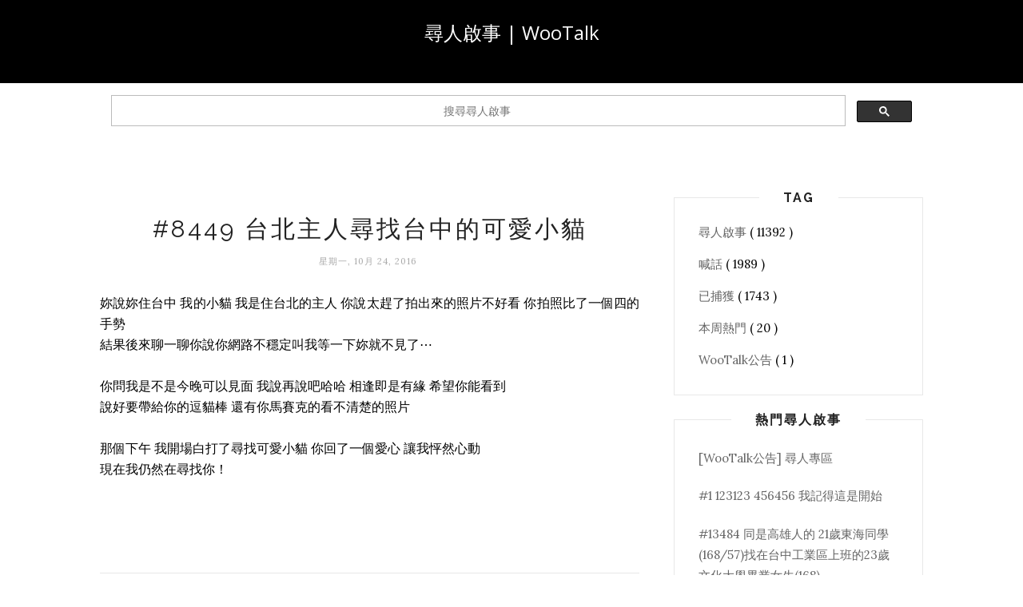

--- FILE ---
content_type: text/html; charset=UTF-8
request_url: https://mission.wootalk.today/2016/10/8449.html
body_size: 35127
content:
<!DOCTYPE html>
<html dir='ltr' xmlns='http://www.w3.org/1999/xhtml' xmlns:b='http://www.google.com/2005/gml/b' xmlns:data='http://www.google.com/2005/gml/data' xmlns:expr='http://www.google.com/2005/gml/expr'>
<head>
<link href='https://www.blogger.com/static/v1/widgets/2944754296-widget_css_bundle.css' rel='stylesheet' type='text/css'/>
<meta content='text/html; charset=UTF-8' http-equiv='Content-Type'/>
<meta content='blogger' name='generator'/>
<link href='https://mission.wootalk.today/favicon.ico' rel='icon' type='image/x-icon'/>
<link href='http://mission.wootalk.today/2016/10/8449.html' rel='canonical'/>
<link rel="alternate" type="application/atom+xml" title="尋人啟事 | WooTalk - Atom" href="https://mission.wootalk.today/feeds/posts/default" />
<link rel="alternate" type="application/rss+xml" title="尋人啟事 | WooTalk - RSS" href="https://mission.wootalk.today/feeds/posts/default?alt=rss" />
<link rel="service.post" type="application/atom+xml" title="尋人啟事 | WooTalk - Atom" href="https://www.blogger.com/feeds/7291031726744065748/posts/default" />

<link rel="alternate" type="application/atom+xml" title="尋人啟事 | WooTalk - Atom" href="https://mission.wootalk.today/feeds/4470716350910232534/comments/default" />
<!--Can't find substitution for tag [blog.ieCssRetrofitLinks]-->
<meta content='http://mission.wootalk.today/2016/10/8449.html' property='og:url'/>
<meta content='#8449 台北主人尋找台中的可愛小貓' property='og:title'/>
<meta content='妳說妳住台中 我的小貓 我是住台北的主人 你說太趕了拍出來的照片不好看 你拍照比了一個四的手勢 結果後來聊一聊你說你網路不穩定叫我等一下妳就不見了⋯ 你問我是不是今晚可以見面 我說再說吧哈哈 相逢即是有緣 希望你能看到 說好要帶給你的逗貓棒 還有你馬賽克的看不清楚的照片 那個下午...' property='og:description'/>
<title>
尋人啟事 | WooTalk: #8449 台北主人尋找台中的可愛小貓
</title>
<meta content='' name='description'/>
<meta content='width=device-width,initial-scale=1,minimum-scale=1,maximum-scale=1' name='viewport'/>
<link href="//fonts.googleapis.com/css?family=Bad+Script%7CRaleway:400,500,600,700,300%7CLora:400" rel="stylesheet" type="text/css">
<style id='page-skin-1' type='text/css'><!--
/*
-----------------------------------------------
Blogger Template Style
Name:     Minimal Clean & Responsive Blogger Template
Designer: ThemeXpose
URL:      http://www.themexpose.com
Version:  Full Version
----------------------------------------------- */
/* Global reset */
/* Based upon 'reset.css' in the Yahoo! User Interface Library: http://developer.yahoo.com/yui */
*, html, body, div, dl, dt, dd, ul, ol, li, h1, h2, h3, h4, h5, h6, pre, form, label, fieldset, input, p, blockquote, th, td { margin:0; padding:0 }
table { border-collapse:collapse; border-spacing:0 }
fieldset, img { border:0 }
address, caption, cite, code, dfn, em, strong, th, var { font-style:normal; font-weight:normal }
ol, ul, li { list-style:none }
caption, th { text-align:left }
h1, h2, h3, h4, h5, h6 { font-size:100%; font-weight:normal }
q:before, q:after { content:''}
/* Global reset-RESET */
strong { font-weight: bold }
em { font-style: italic }
a img { border:none } /* Gets rid of IE's blue borders */
body#layout #header {
margin-bottom: 80px;
clear:both;
}
body#layout #navigation {
height: auto;
margin-bottom: 60px;
margin-top: 30px;
position: relative;
width: 100%;
z-index: 999999;
}
body#layout #navigation-wrapper {
width:40%;
float:left;
}
body#layout #top-social {
width:40%;
float:right;
}
body#layout #widget-area .footerwidget {
width:250px;
margin-right: 20px;
}
body#layout #widget-area .widget, body#layout #sidebar .widget {
width:250px;
}
body#layout div#Header1:before {
content: "This is a property of Themexpose.com";
}
body {
/*color: #777;*/
font-family: Lora;
font-size: 15px;
font-weight: 400;
font-style: normal;
line-height: 1.75;
letter-spacing: 0px;
text-transform: none;
background-color:#FFF;
}
p {
font-size:16px;
line-height:26px;
}
a {
text-decoration:none;
color:#cea525;
}
a:hover {
}
h1,h2,h3,h4,h5,h6 {
font-family:"Open Sans", sans-serif;
}
.container {
width:1030px;
margin:0 auto;
}
.container.sp_sidebar {
overflow:hidden;
}
#main {
width:100%;
}
.container.sp_sidebar #main {
width:675px;
margin-right:30px;
float:left;
}
#sidebar {
width:312px;
float:right;
margin-top: 8px;
}
.post-entry {
font-size: 16px;
}
/********************************/
/*** Navigation ***/
/********************************/
#navigation {
background:#171717;
height:48px;
position:fixed;
z-index:999999;
width:100%;
-webkit-backface-visibility: hidden;
}
.slicknav_menu {
display:none;
}
#navigation .container {
position:relative;
}
.menu {
float:left;
}
.menu li {
display:inline-block;
margin-right:12px;
position:relative;
}
.menu li a {
font-family:"Open Sans", sans-serif;
font-size:11px;
font-weight:400;
letter-spacing:2px;
color:#fff;
line-height:48px;
text-transform:uppercase;
display:inline-block;
-o-transition:.3s;
-ms-transition:.3s;
-moz-transition:.3s;
-webkit-transition:.3s;
}
ul.sub-menu li:after {
content: "|";
padding-left: 10px;
color: #565656;
display: none;
}
/*** DROPDOWN ***/
.menu .sub-menu,
.menu .children {
background-color: #171717;
display: none;
padding: 0;
position: absolute;
margin-top:0;
left: 0;
z-index: 99999;
}
ul.menu ul a,
.menu ul ul a {
color: #999;
margin: 0;
padding: 6px 10px 7px 10px;
min-width: 160px;
line-height:20px;
-o-transition:.25s;
-ms-transition:.25s;
-moz-transition:.25s;
-webkit-transition:.25s;
transition:.25s;
border-top:1px solid #333;
}
ul.menu ul li,
.menu ul ul li {
padding-right:0;
margin-right:0;
}
ul.menu ul a:hover,
.menu ul ul a:hover {
color: #fff;
background:#333;
}
ul.menu li:hover > ul,
.menu ul li:hover > ul {
display: block;
}
.menu .sub-menu ul,
.menu .children ul {
left: 100%;
top: 0;
}
/** Search **/
#top-search {
position:absolute;
right:0;
top:0;
width:48px;
text-align:center;
margin-left:16px;
}
#top-search a {
height:48px;
font-size:14px;
line-height:48px;
color:#999;
background:#353535;
display:block;
-webkit-transition: all 0.2s linear;
-moz-transition: all 0.2s linear;
-ms-transition: all 0.2s linear;
-o-transition: all 0.2s linear;
transition: all 0.2s linear;
}
#top-search a:hover {
color:#ccc;
background:#474747;
}
.show-search {
position:absolute;
top:48px;
right:-1px;
display:none;
z-index:10000;
}
.show-search #searchform input#s {
width:190px;
background:#FFF;
webkit-box-shadow: 0 8px 6px -6px rgba(206,206,206,.2);
-moz-box-shadow:  0 8px 6px -6px rgba(206,206,206,.2);
box-shadow:  0 8px 6px -6px rgba(206,206,206,.2);
}
.show-search #searchform input#s:focus {
border:1px solid #d5d5d5;
}
/*** Top Social ***/
#top-social {
position:absolute;
right:66px;
top:0;
}
#top-social a i {
font-size:14px;
margin-left:10px;
line-height:48px;
color:#e6c55d;
-webkit-transition: all 0.2s linear;
-moz-transition: all 0.2s linear;
-ms-transition: all 0.2s linear;
-o-transition: all 0.2s linear;
transition: all 0.2s linear;
}
/********************************/
/*** Header ***/
/********************************/
#header {
padding-top:48px;
border-bottom:1px solid #eee;
}
#logo {
text-align:center;
padding:30px 0;
}
/** Featured area **/
.featured-area {
margin-bottom: 50px;
padding-bottom: 10px;
margin-top: -70px;
border-bottom: 1px solid rgba(34,34,34,0.1);
}
/********************************/
/*** Grid Item ***/
/********************************/
/* grid title */
.sp-grid-title {
margin-bottom:45px;
text-align:center;
}
.sp-grid-title h3 {
font-size: 26px;
font-weight: 400;
text-transform: uppercase;
letter-spacing:4px;
margin-bottom:4px;
}
.sp-grid-title .sub-title {
font-size: 18px;
font-style: italic;
color: #999;
}
.sp-grid li {
display: inline-block;
vertical-align: top;
width: 300px;
margin-right: 16px;
margin-bottom: 45px;
}
.container.sp_sidebar .sp-grid li {
width:315px;
}
.container.sp_sidebar .sp-grid li:nth-child(3n+3) {
margin-right:16px;
}
.container.sp_sidebar .sp-grid li:nth-child(2n+2) {
margin-right:0;
}
.sp-grid li:nth-child(3n+3) {
margin-right:0;
}
.sp-grid li .item img {
width:100%;
height:auto;
margin-bottom:10px;
}
.sp-grid li .item .cat {
font-size: 11px;
font-weight: 700;
letter-spacing: 1px;
text-transform: uppercase;
font-family:"Open Sans";
margin-bottom:7px;
display:block;
}
.sp-grid li .item .cat a:hover {
text-decoration:underline;
}
.sp-grid li .item h2 {
margin-bottom:8px;
}
.sp-grid li .item h2 a {
font-size: 15px;
color: #000000;
text-transform: uppercase;
letter-spacing: 1px;
font-weight: 700;
-o-transition:.3s;
-ms-transition:.3s;
-moz-transition:.3s;
-webkit-transition:.3s;
}
.sp-grid li .item h2 a:hover {
opacity:.5;
}
.sp-grid li .item p {
margin-bottom:6px;
}
.sp-grid li .item .date {
font-size: 13px;
color: #999;
letter-spacing: 1px;
font-style: italic;
}
/********************************/
/*** Post ***/
/********************************/
.post {
margin-bottom:100px;
}
.single .post {
margin-bottom:70px;
}
/*** Post Header ***/
.post-header {
margin-bottom:27px;
text-align:center;
}
.post-header .cat a {
font-size: 22px;
font-weight: 400;
font-style: normal;
line-height: 1.25;
letter-spacing: 0px;
text-transform: none;
color: #aaa;
font-family: 'Bad Script', cursive;
}
.post-header .cat a:hover {
text-decoration:underline;
}
.post-header h1, .post-header h2 { margin-bottom:8px; }
.post-header h1 a, .post-header h2 a, .post-header h1 {
font-family: Raleway;
font-size: 30px;
font-weight: 400;
font-style: normal;
line-height: 1.25;
letter-spacing: 3px;
text-transform: uppercase;
color: #222;
}
.post-header h2 a:hover {
opacity:.50;
}
.post-header .date {
text-transform: uppercase;
letter-spacing: 1px;
color: #aaa;
margin-right: 5px;
font-size: 11px;
font-family: Lora;
}
/*** Post image ***/
.post-image {
margin-bottom:18px;
}
.post-image img {
max-width:100%;
height:auto;
}
.post-image.audio iframe {
height:166px;
}
.container.sp_sidebar .post-image.audio iframe {
width:650px;
height:auto;
}
/*** Post Entry ***/
.post-entry {
text-align: justify;
}
.post-entry img {
max-width:100%;
height:auto;
}
.post-entry p {
margin-bottom:20px;
text-align: justify;
}
.post-entry a.more-link {
display: inline-block;
padding: 6px 12px;
margin-bottom: 0;
font-size: 14px;
font-weight: 400;
margin-top: 20px;
line-height: 1.42857143;
text-align: center;
white-space: nowrap;
vertical-align: middle;
-ms-touch-action: manipulation;
touch-action: manipulation;
cursor: pointer;
-webkit-user-select: none;
-moz-user-select: none;
-ms-user-select: none;
user-select: none;
background-image: none;
border: 1px solid rgba(34,34,34,0.08);
border-radius: 1px;
text-transform: uppercase;
line-height: 1.75;
color: #777!important;
}
.post-entry a:hover {
text-decoration:underline;
}
.post-entry p, .post-entry h1, .post-entry h2, .post-entry h3, .post-entry h4, .post-entry h5, .post-entry h6, .post-entry hr {
margin-bottom:20px;
}
.post-entry h1, .post-entry h2, .post-entry h3, .post-entry h4, .post-entry h5, .post-entry h6 {
color:#000;
font-weight:700;
}
.post-entry h1 {
font-size:30px;
}
.post-entry h2 {
font-size:27px;
}
.post-entry h3 {
font-size:24px;
}
.post-entry h4 {
font-size:20px;
}
.post-entry h5 {
font-size:18px;
}
.post-entry h6 {
font-size:16px;
}
.post-entry hr {
border:0;
height:0;
border-bottom:1px solid #e5e5e5;
clear:both;
}
.post-entry blockquote p {
border-left:3px solid #cea525;
color:#999;
padding:0 18px;
font-family:"Georgia";
font-size:18px;
line-height:28px;
font-style:italic;
}
.post-entry ul, .post-entry ol {
padding-left:45px;
margin-bottom:20px;
}
.post-entry ul li {
margin-bottom:12px;
list-style:square;
}
.post-entry ol li {
margin-bottom:12px;
list-style:decimal;
}
.sticky.post .post-header { border:1px dashed #ddd; padding:20px 0; }
.bypostauthor  {}
.post-entry table { width:100%; margin-bottom:22px; border-collapse:collapse }
.post-entry td, .post-entry th { padding: 12px; border-bottom: 1px #e5e5e5 solid; }
.post-entry th { font-weight:bold; font-size:14px; background:#f5f5f5;}
.post-entry tr:hover {
background:#f9f9f9;
}
/*** Post Share ***/
.post-share {
text-align:center;
margin-top:40px;
margin-bottom:100px;
background:url(//1.bp.blogspot.com/-RaxSFprHuWw/U-eh4Hd6OgI/AAAAAAAAAP0/sijBcrNVTjo/line.gif) repeat-x center center;
}
.post-share a {
display:inline-block;
}
.share-box {
width:55px;
height:42px;
background:#fff;
border:1px solid #e5e5e5;
display:inline-block;
line-height:42px;
margin:0 10px;
-o-transition:.3s;
-ms-transition:.3s;
-moz-transition:.3s;
-webkit-transition:.3s;
}
.share-box i {
font-size:14px;
}
.share-box:hover {
background:#171717;
border:1px solid #171717;
}
/*** Post author ***/
.post-author {
margin-bottom:80px;
margin-top:70px;
overflow:hidden;
border-bottom: 1px solid rgba(34,34,34,0.1);
padding-bottom: 40px;
margin-bottom: 40px;
}
.author-img {
float:left;
margin-right:30px;
}
.author-img img {
border-radius:50%;
}
.author-content h5 a {
font-size:14px;
letter-spacing:2px;
text-transform:uppercase;
margin-bottom:8px;
color:#000;
display:block;
}
.author-content p {
margin-bottom:8px;
}
.author-content .author-social {
font-size:14px;
color:#bbb;
margin-right:8px;
}
/*** Post related ***/
.post-related {
overflow:hidden;
margin-bottom:80px;
margin-top:70px;
}
.post-box { text-align:center; }
.post-box-title {
padding-bottom: 3px;
display: inline-block;
margin-top: 0;
font-family: Raleway;
font-size: 24px;
font-weight: 400;
font-style: normal;
line-height: 1.25;
letter-spacing: 3px;
text-transform: uppercase;
text-align: center;
color: #222;
margin-bottom: 20px;
}
.item-related {
width:292px;
float:left;
margin-right:32px;
}
.item-related:last-child { margin-right:0; }
.container.sp_sidebar .item-related{
width:212px;
margin-right:19px;
}
.container.sp_sidebar .item-related:last-child {
margin-right:0;
}
.item-related img {
margin-bottom:6px;
width:100%;
height:auto;
}
.item-related h3 a {
font-size:14px;
text-transform:uppercase;
letter-spacing:2px;
color:#000;
display: block;
font-weight: bold;
color: #222;
}
.item-related h3 a:hover {
text-decoration:underline;
}
.item-related span.date {
font-size:10px;
font-family:"Open Sans", sans-serif;
text-transform:uppercase;
font-style:italic;
color:#999;
}
/** Post tags ***/
.post-tags {
margin-top:30px;
margin-bottom:50px;
}
.post-tags a {
font-family:"Open Sans", sans-serif;
font-size:11px;
letter-spacing:2px;
text-transform:uppercase;
background:#f2f2f2;
color:#666;
padding:7px 10px 8px;
margin-right:6px;
border-radius:2px;
margin-bottom:5px;
display:inline-block;
}
.post-tags a:hover {
background:#333;
color:#fff;
text-decoration:none;
}
/*** Post Pagination ***/
.post-pagination {
overflow:hidden;
}
.post-pagination .prev-post {
float:left;
width:470px;
}
.post-pagination .next-post {
float:right;
text-align:right;
width:470px;
}
.container.sp_sidebar .post-pagination .prev-post, .container.sp_sidebar .post-pagination .next-post {
width:325px;
}
.post-pagination span {
color:#999;
font-size:16px;
font-style:italic;
letter-spacing:1px;
}
.post-pagination .arrow {
font-size:64px;
color:#ddd;
line-height:64px;
}
.post-pagination .prev-post .arrow {
float:left;
margin-right:18px;
}
.post-pagination .next-post .arrow {
float:right;
margin-left:18px;
}
.pagi-text {
margin-top:11px;
}
.post-pagination h5 {
text-transform:uppercase;
letter-spacing:2px;
font-size:14px;
}
.post-pagination a {
color:#999;
}
.post-pagination a:hover > .arrow, .post-pagination a:hover > .pagi-text span, .post-pagination a:hover {
color:#000;
}
.site-social-networks.show-title li {
text-align: center;
width: 32.2222%;
}
.site-social-networks li {
display: inline-block;
padding: 0;
}
.site-social-networks.show-title a {
margin: 20px auto 0 auto;
text-transform: uppercase;
font-size: 10px;
}
.site-social-networks.show-title i {
display: block;
margin: 0 auto 10px auto;
}
.site-social-networks.style-default i {
width: 32px;
height: 32px;
margin: 0 auto;
line-height: 32px;
text-align: center;
font-size: 14px;
-webkit-border-radius: 16px;
-moz-border-radius: 16px;
-ms-border-radius: 16px;
-o-border-radius: 16px;
border-radius: 16px;
color: #fff;
background-color: #000;
}
/********************************/
/*** Pagination ***/
/********************************/
.pagination {
margin-bottom:60px;
overflow:hidden;
}
.pagination a {
color:#999;
letter-spacing:3px;
text-transform:uppercase;
font-size:12px;
}
.pagination a:hover {
text-decoration:none;
color:#000;
}
.pagination .newer {
float:left;
}
.pagination .older {
float:right;
}
/********************************/
/*** Footer Social ***/
/********************************/
#footer-social {
background:#f2f2f2;
padding:40px 0;
text-align:center;
}
#footer-social a {
margin:0 15px;
color:#999;
font-family:"Open Sans", sans-serif;
font-size:11px;
text-transform:uppercase;
font-weight:700;
letter-spacing:1px;
}
#footer-social a:first-child {
margin-left:0;
}
#footer-social a:last-child {
margin-right:0;
}
#footer-social a i {
height:28px;
width:28px;
text-align:center;
line-height:28px;
background:#666;
color:#fff;
border-radius:50%;
margin-right:5px;
font-size:14px;
}
#footer-social a:hover {
text-decoration:none;
color:#000;
}
#footer-social a:hover > i {
background:#000;
}
/********************************/
/*** Footer logo ***/
/********************************/
#footer-logo {
background:#111;
padding:60px 0;
text-align:center;
}
#footer-logo img {
margin-bottom:15px;
}
#footer-logo p {
color:#777;
font-size:15px;
margin-bottom:0;
font-style:italic;
}
#footer-logo p i {
color:#646464;
font-size:14px;
margin:0 5px 0 7px;
}
.share-box:hover > i {
color: #fff;
}
/********************************/
/*** Footer Copyright ***/
/********************************/
#footer-copyright {
padding:12px 0;
background:#000;
overflow:hidden;
font-family:"Open Sans", sans-serif;
}
#footer-copyright p {
font-size:11px;
color:#EFEFEF;
float:left;
}
#footer-copyright .to-top {
float:right;
margin-top:6px;
font-size:11px;
text-transform:uppercase;
font-weight:700;
letter-spacing:1px;
color:#EFEFEF;
}
#footer-copyright .to-top i {
font-size:14px;
margin-left:3px;
}
#footer-copyright .to-top:hover {
text-decoration:none;
}
/********************************/
/*** Widget Area ***/
/********************************/
#widget-area {
overflow:hidden;
margin-bottom:60px;
border-top:1px solid #e5e5e5;
padding-top:60px;
}
#widget-area .footerwidget {
float:left;
}
#widget-area .widget, #sidebar .widget {
float: left;
margin-right: 32px;
width: 322px;
}
#widget-area #container3 {
margin-right:0px;
}
#sidebar .widget {
width: 250px;
margin-right: 0;
float: none;
margin-bottom: 30px;
padding: 30px;
border-width: 1px;
border-style: solid;
border-color: rgba(34,34,34,0.1);
}
div#sidebar h2 span {
display: inline-block;
padding-left: 30px;
padding-right: 30px;
background-color: #fff;
}
footer#footer-copyright a {
color: #fff;
}
#sidebar img {
max-width:250px;
}
#sidebar iframe {
max-width:250px;
}
.widget:last-child {
margin-right:0;
}
.widget-title, #sidebar .widget h2{
font-family: Raleway;
font-size: 16px;
font-weight: 700;
font-style: normal;
line-height: 1.25;
letter-spacing: 2px;
text-transform: uppercase;
text-align: center;
display: block;
margin-top: -40px;
text-overflow: ellipsis;
white-space: nowrap;
overflow: hidden;
}
#widget-area .widget h2 {
font-family: Raleway;
font-size: 13px;
font-weight: 700;
font-style: normal;
line-height: 1.25;
letter-spacing: 2px;
text-transform: uppercase;
}
#sidebar .widget-title, #sidebar .widget h2, #widget-area .widget h2 {
margin-bottom:20px;
}
#sidebar .widget ul li {
margin-bottom:7px;
padding-bottom:7px;
}
#sidebar .widget ul li:last-child {
margin-bottom:0;
padding-bottom:0;
border-bottom:none;
}
/*** Search widget ***/
#searchform input#s {
border: 1px solid #e5e5e5;
background:#fff url(img/searchsubmit.png) no-repeat 96% 13px;
padding:14px 14px;
font-size:11px;
color:#999;
letter-spacing:1px;
}
#searchform #s:focus { outline:none; }
/** searchbar for widget ***/
.widget #searchform input#s {
width:260px;
}
#sidebar .widget #searchform input#s {
width:230px;
}
/*** About Widget ***/
.about-widget img {
max-width:292px;
height:auto;
}
/** Instagram widget support **/
.instag ul.thumbnails > li {
width:32% !important;
}
.instag ul.thumbnails > li img:hover {
opacity:.8;
}
.instag ul li {
margin:0;
padding-bottom:0;
border-bottom:none;
}
.pllexislider ul li {
margin:0;
padding-bottom:0;
border-bottom:none;
}
/*** Tagcloud widget ***/
.widget .tagcloud a {
font-family:"Open Sans", sans-serif;
font-size:10px;
letter-spacing:1px;
text-transform:uppercase;
background:#f2f2f2;
color:#666;
padding:6px 8px 7px;
margin-right:5px;
margin-bottom:8px;
display:inline-block;
border-radius:2px;
}
.widget .tagcloud a:hover {
background:#333;
color:#fff;
}
/*** Calender widget ***/
#wp-calendar {width: 100%; }
#wp-calendar caption { text-align: right; color: #777; font-size: 12px; margin-top: 10px; margin-bottom: 15px; }
#wp-calendar thead { font-size: 12px;  }
#wp-calendar thead th { padding-bottom: 10px; }
#wp-calendar tbody { color: #aaa; }
#wp-calendar tbody td { background: #f5f5f5; border: 1px solid #fff; text-align: center; padding:8px;}
#wp-calendar tbody td a { font-weight:700; color:#222; }
#wp-calendar tbody td:hover { background: #fff; }
#wp-calendar tbody .pad { background: none; }
#wp-calendar tfoot #next { font-size: 10px; text-transform: uppercase; text-align: right; }
#wp-calendar tfoot #prev { font-size: 10px; text-transform: uppercase; padding-top: 10px; }
#wp-calendar thead th { padding-bottom: 10px; text-align: center; }
/** WIDGET ITEMS **/
.widget ul.side-newsfeed li {
list-style-type:none;
margin-bottom:17px;
padding-bottom:13px;
margin-left:0;
}
.widget ul.side-newsfeed li:last-child {
margin-bottom:0;
padding-bottom:0;
}
.widget ul.side-newsfeed li .side-item {
overflow:hidden;
}
.widget ul.side-newsfeed li .side-item .side-image {
float:left;
margin-right:14px;
}
.widget ul.side-newsfeed li .side-item .side-image img {
width:86px;
height:auto;
}
.widget ul.side-newsfeed li .side-item .side-item-text {
overflow:hidden;
}
.widget ul.side-newsfeed li .side-item .side-item-text h4 a {
margin-bottom:1px;
color:#333;
display:block;
font-size:14px;
}
.widget ul.side-newsfeed li .side-item .side-item-text .side-item-meta {
font-size:10px;
letter-spacing:1px;
color:#999;
font-style:italic;
font-family:"Open Sans";
}
/** Social Widget **/
.widget-social {
text-align:center;
}
.widget-social a:first-child {
margin-left:0;
}
.widget-social a:last-child {
margin-right:0;
}
.widget-social a i {
height:28px;
width:28px;
text-align:center;
line-height:28px;
background:#666;
color:#fff;
border-radius:50%;
margin:0 2px;
font-size:14px;
}
.widget-social a:hover {
text-decoration:none;
color:#000;
}
.widget-social a:hover > i {
background:#000;
}
/*******************************
*** COMMENTS
*******************************/
.post-comments {
margin-bottom:70px;
margin-top:70px;
}
.comments {
margin-bottom:40px;
}
.comment {
border-bottom:1px dotted #eee;
margin-top:20px;
margin-bottom:34px;
padding-bottom:40px;
}
.comment .avatar-image-container {
float:left;
}
.comment .avatar-image-container img {
border-radius:50%;
width:50px;
height:50px;
max-width:50px;
max-height:50px;
}
.comments .comment-block {
margin-left: 80px;
position: relative;
}
.comment-replies {
margin-left: 40px;
margin-top: 20px;
}
.comments .avatar-image-container {
float: left;
max-height: 50px;
overflow: hidden;
width: 50px;
}
.comment-replies .comment {
border:none;
margin-bottom:0px;
padding-bottom:0px;
}
.thecomment .comment-text {
overflow:hidden;
}
.thecomment .comment-text span.author, cite.user > a {
display:block;
font-size:14px;
text-transform:uppercase;
letter-spacing:2px;
margin-bottom:6px;
color:#333;
font-family:"Open Sans";
}
.thecomment .comment-text span.author a:hover {
text-decoration:underline;
}
span.datetime {
font-size:14px;
color:#999;
font-style:italic;
display:block;
margin-bottom:10px;
}
.thecomment .comment-text em {
font-size:13px;
margin-bottom:-14px;
display:block;
color:orange;
letter-spacing:1px;
}
.thecomment .comment-text em i {
font-size:14px;
color:#f3bd00;
}
.comment-actions a {
float:right;
font-size:11px;
background-color:#aaa;
color:#FFF;
padding:3px 6px 5px 6px;
border-radius:2px;
margin-left:7px;
font-family:"Lato";
-o-transition:.3s;
-ms-transition:.3s;
-moz-transition:.3s;
-webkit-transition:.3s;
transition:.3s;
}
.continue a {
float:left;
margin-bottom:20px;
font-size:11px;
background-color:#aaa;
color:#FFF;
padding:3px 6px 5px 6px;
border-radius:2px;
margin-left:7px;
font-family:"Lato";
-o-transition:.3s;
-ms-transition:.3s;
-moz-transition:.3s;
-webkit-transition:.3s;
transition:.3s;
}
.loadmore a {
font-size:11px;
background-color:#aaa;
color:#FFF;
padding:3px 6px 5px 6px;
border-radius:2px;
margin-left:7px;
font-family:"Lato";
-o-transition:.3s;
-ms-transition:.3s;
-moz-transition:.3s;
-webkit-transition:.3s;
transition:.3s;
}
.post-comments span.reply a.comment-edit-link {
background:#c5c5c5;
}
.post-comments span.reply a:hover {
opacity:.8;
}
ul.children { margin: 0 0 0 55px; }
ul.children li.thecomment { margin:0 0 8px 0; }
/** Reply **/
#respond {
margin-bottom:20px;
overflow:hidden;
}
#respond  h3 {
font-size:14px;
color:#999;
font-weight:400;
margin-bottom:30px;
font-family:"Lato";
letter-spacing:2px;
text-transform:uppercase;
}
#respond h3 a {
color:#000;
display:inline-block;
}
#respond h3 small a {
text-transform:uppercase;
font-size:11px;
background:#333;
color:#FFF;
padding:4px 6px 5px;
border-radius:3px;
margin-left:7px;
letter-spacing:1px;
-o-transition:.3s;
-ms-transition:.3s;
-moz-transition:.3s;
-webkit-transition:.3s;
transition:.3s;
}
#respond h3 small a:hover {
opacity:.8;
}
#respond label {
color:#888;
width:80px;
font-size:14px;
display:inline-block;
font-weight:300;
}
#respond input {
padding:8px 10px;
border:1px solid #DDD;
margin-right:10px;
border-radius: 3px;
color:#999;
margin-bottom:15px;
font-size:11px;
width:250px;
font-family:"Georgia";
}
#respond input:focus {outline:none;}
#respond .comment-form-url {
margin-bottom:10px;
}
#respond textarea {
padding:14px;
border:1px solid #DDD;
border-radius: 3px;
width:95%;
height:120px;
font-size:13px;
color:#777;
margin-bottom:14px;
line-height:20px;
font-family:"Georgia";
}
#respond textarea:focus {outline:none;}
#respond #submit {
font-family:"Lato";
text-transform:uppercase;
letter-spacing:2px;
background:#eee;
border-radius:0;
font-size:11px;
color:#666;
padding:12px 19px 14px;
margin-top:6px;
display:inline-block;
border:none;
-o-transition:.3s;
-ms-transition:.3s;
-moz-transition:.3s;
-webkit-transition:.3s;
transition:.3s;
cursor:pointer;
border-radius:30px;
width:auto;
}
#respond #submit:hover {
background:#333;
color:#FFF;
}
/********************************/
/*** Archive ***/
/********************************/
.archive-box {
background:#f4f4f4;
padding:22px 0 24px;
text-align:center;
margin-bottom:70px;
margin-top:-70px;
border-bottom:1px solid #eee;
}
.archive-box span {
font-size:14px;
font-style:italic;
letter-spacing:1px;
color:#999;
}
.archive-box h1 {
font-size:26px;
letter-spacing:4px;
text-transform:uppercase;
}
.nothing {
margin-bottom:90px;
text-align:center;
}
/* =WordPress Core
-------------------------------------------------------------- */
.alignnone {
margin: 5px 20px 20px 0;
}
.aligncenter,
div.aligncenter {
display: block;
margin: 5px auto 5px auto;
}
.alignright {
float:right;
margin: 5px 0 20px 20px;
}
.alignleft {
float: left;
margin: 5px 20px 20px 0;
}
.aligncenter {
display: block;
margin: 5px auto 5px auto;
}
a img.alignright {
float: right;
margin: 5px 0 20px 20px;
}
a img.alignnone {
margin: 5px 20px 20px 0;
}
a img.alignleft {
float: left;
margin: 5px 20px 20px 0;
}
a img.aligncenter {
display: block;
margin-left: auto;
margin-right: auto
}
div#footer-social1 h2 {
display: none;
}
.wp-caption {
background: #fff;
border: 1px solid #f0f0f0;
max-width: 96%; /* Image does not overflow the content area */
padding: 5px 3px 10px;
text-align: center;
font-family:"Open Sans";
}
.wp-caption.alignnone {
margin: 5px 20px 20px 0;
}
.wp-caption.alignleft {
margin: 5px 20px 20px 0;
}
.wp-caption.alignright {
margin: 5px 0 20px 20px;
}
.wp-caption img {
border: 0 none;
height: auto;
margin: 0;
max-width: 98.5%;
padding: 0;
width: auto;
}
.wp-caption p.wp-caption-text {
font-size: 11px;
line-height: 17px;
margin: 0;
padding: 0 4px 5px;
}
/*** Custom WordPress gallery style ***/
.gallery .gallery-caption{
font-size:12px;
color:#888;
font-family:"Open Sans";
}
.gallery .gallery-icon img{
border-radius:2px;
border:1px solid #eee !important;
padding:7px;
}
.gallery .gallery-icon img:hover {
border:1px solid #ccc !important;
}
/*** Contact Form 7 ***/
/*********************************************************/
.wpcf7 input {
width:266px;
}
div.wpcf7 {
overflow:hidden;
margin-top:40px;
}
.wpcf7 p.sp_input {
float:left;
margin-right:19px;
}
.wpcf7 p.sp_message {
clear:both;
}
.wpcf7 input, .wpcf7 textarea {
padding:8px;
border:1px solid #DDD;
margin-right:10px;
-webkit-border-radius: 5px;-moz-border-radius: 5px;border-radius: 5px;
color:#777;
font-size:12px;
margin-top:6px;
margin-bottom:6px;
}
.wpcf7 textarea {
width:95%;
}
.wpcf7 .wpcf7-submit {
background:#171717;
-webkit-border-radius: 20px;-moz-border-radius: 20px;border-radius:20px;
padding:12px 24px;
color:#FFF;
letter-spacing:3px;
font-size:11px;
text-transform:uppercase;
cursor:pointer;
-o-transition:.3s;
-ms-transition:.3s;
-moz-transition:.3s;
-webkit-transition:.3s;
transition:.3s;
display:block;
border:none;
width:auto;
}
.wpcf7 .wpcf7-submit:hover {
background:#777;
}
/*** 404 ***/
.error-404 {
margin-bottom:105px;
text-align:center;
}
.error-404 h1 {
font-size:190px;
font-weight:700;
margin-bottom:-25px;
}
.error-404 p {
color:#999;
font-size:18px;
font-style:italic;
}
.author-content {
margin-left: 140px;
}
#logo { padding:40px 0; }
#navigation { background:#171717; }
.menu li a { color:#ffffff; }
.menu li a:hover {  color:#999999; }
.menu .sub-menu, .menu .children { background: #171717; }
ul.menu ul a, .menu ul ul a { border-top: 1px solid #333333; color:#999999; }
ul.menu ul a:hover, .menu ul ul a:hover { color: #ffffff; background:#333333; }
#top-social a i { color:#f5f5f5; }
#top-social a:hover i { color:#ffffff }
#top-search a { background:#353535 }
#top-search a { color:#999999 }
#top-search a:hover { background:#474747; }
#top-search a:hover { color:#cccccc; }
.widget-title , #sidebar .widget h2, #widget-area .widget h2 { color:#222; }
#sidebar .widget-title, #sidebar .widget h2, #widget-area .widget h2 { background:; color:; }
#footer-social  { background:#f2f2f2; }
#footer-logo { background:#171717; }
#footer-logo p { color:#EFEFEF; }
#footer-copyright { background:#000; }
#footer-copyright p { color:#EFEFEF; }
a, #footer-logo p i { color:#646464; }
.post-entry blockquote p { border-left:3px solid #cea525; }
#main .widget {
width: 100%;
}
#navigation .widget ul li {
border:none;
margin-bottom:0px;
padding-bottom:0px;
}
#navigation .widget ul li:after {
content: "|";
padding-left: 10px;
color: #565656;
}
#navigation .widget ul li:last-child:after {
content: "";
}
#navigation .widget a:hover {
text-decoration: none;
}
#widget-area #container3 .widget {
margin-right: 0;
}
.container.sp_sidebar {
overflow: hidden;
margin: 40px auto 0;
}
/*** FEATURED AREA STYLES ***/
/*********************************************************/
.featured-area {
margin-bottom:40px;
overflow:hidden;
height:400px;
}
.featured-area.tabs-wrapper img {
float:left;
margin-right:20px;
width:620px;
height:400px;
}
.featured-area ul.featured-tab {
overflow:hidden;
}
.featured-area ul.featured-tab li {
border-left:1px solid #e5e5e5;
padding-left:18px;
height:85px;
margin-bottom:20px;
}
.featured-area ul.featured-tab li:last-child {
margin-bottom:0;
}
.featured-area ul.featured-tab li.active {
border-left:1px solid #000;
}
.featured-area ul.featured-tab li:hover {
border-left:1px solid #000;
-o-transition:.5s;
-ms-transition:.5s;
-moz-transition:.5s;
-webkit-transition:.5s;
transition:.5s;
}
.featured-area ul.featured-tab li .featured-text {
}
.featured-area ul.featured-tab li .featured-text h3 a {
font-size:18px;
color:#000;
letter-spacing:1px;
margin-bottom:2px;
display:block;
}
.featured-area ul.featured-tab li .featured-text span.featured-meta {
font-size:10px;
font-family:"Playfair Display";
text-transform:uppercase;
letter-spacing:1px;
color:#999;
}
/** slider **/
.flexslider ul.slides li .overlay {
background:rgba(0,0,0,.2);
height:540px;
width:1030px;
position:absolute;
bottom:0;
-o-transition:.3s;
-ms-transition:.3s;
-moz-transition:.3s;
-webkit-transition:.3s;
transition:.3s;
text-align: center;
z-index:1;
}
.flexslider ul.slides li .overlay:before {
content: '';
display: inline-block;
height: 100%;
vertical-align: middle;
}
.flexslider ul.slides li:hover > .overlay {
background:rgba(0,0,0,.6);
}
.flexslider ul.slides li .feature_text {
width:80%;
vertical-align: middle;
display: inline-block;
z-index:100;
}
.flexslider ul.slides li .feature_text .feature-line {
margin-bottom:14px;
}
.flexslider ul.slides li .feature_text .feature-line span.line {
height:3px;
width:60px;
background:#FFF;
display:inline-block;
}
.flexslider ul.slides li .feature_text h2 a {
color: #fff;
line-height: 1.2em;
margin-bottom: 12px;
display: block;
font-family: Raleway;
font-size: 35px;
font-weight: 400;
font-style: normal;
line-height: 1.25;
letter-spacing: 3px;
text-transform: uppercase;
}
.flexslider ul.slides li .feature_text p {
color:#fff;
font-size:15px;
padding:1px 8px;
display:inline-block;
margin-bottom:40px;
}
.flexslider ul.slides li .feature_text span.feature_button {
display:block;
}
.flexslider ul.slides li .feature_text span.feature_button a {
border:3px solid #FFF;
color:#FFF;
padding:11px;
text-transform:uppercase;
font-size:14px;
font-weight:700;
letter-spacing:2px;
font-family:Sans-serif;
-o-transition:.3s;
-ms-transition:.3s;
-moz-transition:.3s;
-webkit-transition:.3s;
transition:.3s;
}
.flexslider ul.slides li .feature_text span.feature_button a:hover {
background:#000;
color:#fff;
border:3px solid #FFF;
}
.flexslider ul.slides li .feature_text span.feature_button a i.fa {
margin-left:1px;
font-size:14px;
}
/*** flexslider gallery **/
.flexslider.gallery {
margin-bottom:20px;
}
.flexslider .slides a.thumb {
display:block;
height:540px;
overflow:hidden;
}
#blog-pager > span a h3 {
font-family: raleway;
font-size: 17px;
}
#blog-pager a:hover {
text-decoration: none;
}
#blog-pager a > h3:hover {
text-decoration: underline!important;
}
#blog-pager-older-link{display:inline;float:right;width:50%;text-align:right;padding:0}
#blog-pager-newer-link{display:inline;float:left;width:50%;text-align:left;padding:0}
#blog-pager{
clear:both;
font-size:16px;
line-height:normal;
margin:0;
padding:10px;
font-family: times new roman;
background: #f9f9f9;
}
#instafeed{max-width:100%;margin:0 auto;list-style:none;text-align:center;font-family:sans-serif;  line-height: 0px;  border-top: 1px solid rgba(34,34,34,0.1);
border-bottom: 1px solid rgba(34,34,34,0.1);}
#instafeed li{display:inline-block;width: 12.5%;margin:0;padding:0;text-align:left;position:relative}
#instafeed div{margin:0;position:relative}
#instafeed img{max-width:100%;display:block;position:relative;z-index:10;-webkit-transition:-webkit-transform .4s;-moz-transition:-moz-transform .4s;transition:transform .4s}
/*---Flicker Image Gallery-----*/
.flickr_plugin {
width: 100%;
}
.flickr_badge_image {
float: left;
height: 70px;
margin: 8px 5px 0px 5px;
width: 70px;
}
.flickr_badge_image a {
display: block;
}
.flickr_badge_image a img {
display: block;
width: 100%;
height: auto;
-webkit-transition: opacity 100ms linear;
-moz-transition: opacity 100ms linear;
-ms-transition: opacity 100ms linear;
-o-transition: opacity 100ms linear;
transition: opacity 100ms linear;
}
.flickr_badge_image a img:hover {
opacity: .5;
}

--></style>
<meta content='https://wootalk.today/o.png' property='og:image'/>
<style type='text/css'>



     #ad_root {
        display: none;
        font-size: 14px;
        height: 250px;
        line-height: 16px;
        position: relative;
        width: 300px;
      }
      .thirdPartyMediaClass {
        height: 157px;
        width: 300px;
      }
      .thirdPartyTitleClass {
        font-weight: 600;
        font-size: 16px;
        margin: 8px 0 4px 0;
        overflow: hidden;
        text-overflow: ellipsis;
        white-space: nowrap;
      }
      .thirdPartyBodyClass {
        display: -webkit-box;
        height: 32px;
        -webkit-line-clamp: 2;
        overflow: hidden;
      }
      .thirdPartyCallToActionClass {
        color: #326891;
        font-family: sans-serif;
        font-weight: 600;
        margin-top: 8px;
      }


    .pagination .older {
      float: right;
      position: relative; 
      text-align: right;
    }
    .pagination .newer {
      float: left;
      position: relative; 
      text-align: left;
    }
    .post-nav-icon {\.
      position: absolute;
      top: 7px;
      width: 32px;
      height: 32px;
      text-align: center;
      line-height: 32px;
      background-color: #000;
      border-radius: 32px;
      color: #fff;
      letter-spacing: 0;
    }
    .older .post-nav-icon{
      right:0;
    }
    .newer .post-nav-icon{
      left:0;
    }
    .older .pager-heading {
      margin-bottom: 5px;
      color:#aaa;
      margin-right: 42px;
    }
    .older .pager-title {
      font-size: 150%;
      display: block;
      line-height: 1.3;
      white-space: normal;
      text-overflow: ellipsis;
      overflow: hidden;
      color:#222;
      margin-right: 42px;
    }
    .newer .pager-heading {
      margin-bottom: 5px;
      color:#aaa;
      margin-left: 42px;
    }
    .newer .pager-title {
      font-size: 150%;
      display: block;
      line-height: 1.3;
      white-space: normal;
      text-overflow: ellipsis;
      overflow: hidden;
      color:#222;
      margin-left: 42px;
    }
    .entry-meta {
      text-align: center;
      border-bottom: 1px solid rgba(34,34,34,0.1);
      padding-bottom: 40px;
      margin-bottom: 40px;
    }
    .single-sharing-btns h3 {
      margin-top: 0;
      font-family: Raleway;
      font-size: 24px;
      font-weight: 400;
      font-style: normal;
      line-height: 1.25;
      letter-spacing: 3px;
      text-transform: uppercase;
      text-align: center;
      color:#222;
      margin-bottom: 20px;
    }
    .social-share-buttons.size-large {
      margin-bottom: 5px;
    }
    .social-share-buttons.style-default [data-service] {
      box-shadow: 0 3px 0 rgba(0,0,0,0.05);
    }
    .social-share-buttons.size-large>*, .social-share-buttons.size-large>li>span {
      line-height: 32px;
      min-width: 32px;
    }
    .social-share-buttons.style-default>*, .social-share-buttons.style-default>li>span {
      border: 1px solid #ddd;
      background-color: #fff;
    }
    .social-share-buttons>*:first-child {
      margin-left: 0;
    }
    .social-share-buttons>*, .social-share-buttons>li>span {
      display: inline-block;
      padding: 0 8px;
      cursor: pointer;
      text-align: center;
      position: relative;
      -webkit-border-radius: 1;
      -moz-border-radius: 1;
      -ms-border-radius: 1;
      -o-border-radius: 1;
      border-radius: 1;
      transition: color linear .2s,background-color linear .2s,border-color linear .2s;
      -webkit-transition: color linear .2s,background-color linear .2s,border-color linear .2s;
    }
    .social-share-buttons>* {
      display: inline-block;
      margin: 5px 8px;
    }
    .social-share-buttons.size-large.style-default label {
      font-size: 12px;
    }
    .social-share-buttons.style-default label {
      text-transform: uppercase;
    }
    .single-sharing-btns label {
      letter-spacing: .1em;
    }
    .social-share-buttons label {
      margin: 0 0 0 10px;
      text-transform: uppercase;
      font-weight: normal;
      line-height: 1;
      vertical-align: middle;
      cursor: pointer;
    }
    strong.tag-heading {
      color: #222;
      text-transform: uppercase;
      font-size: 12px;
    }
    strong.tag-heading .fa {
      margin-right: 5px;
    }
    .entry-tags .gray-2-secondary a{
      color: #aaa;
      text-transform: uppercase;
      font-size: 12px;
    }
    .entry-tags.gray-2-secondary {
      margin-top: 20px;
    }
    /*************************************************
    *	10. Tablet									 *
    *************************************************/
    @media only screen and (min-width: 768px) and (max-width: 960px) {
      .container {
        width:726px;
      }
      #navigation-wrapper {
        display:none;
      }
      #logo img {
        max-width:726px;
        height:auto;
      }
      .slicknav_menu {
        display:block;
      }
      .post-image img {
        width:726px;
        height:auto;
      }
      .post-image.audio iframe {
        width:726px;
        height:auto;
      }
      .container.sp_sidebar .post-image.audio iframe {
        width:476px;
        height:auto;
      }
      .item-related {
        width:230px;
        margin-right:17px;
      }
      .post-pagination .prev-post {
        width:383px;
      }
      .post-pagination .next-post {
        width:383px;
      }
      #widget-area .widget, #sidebar .widget {
        width:230px;
        margin-right:17px;
      }
      #widget-area .widget img, #sidebar .widget img {
        max-width:230px;
        height:auto;
      }
      #widget-area .widget iframe, #sidebar .widget iframe {
        max-width:230px !important;
        height:auto;
      }
      #footer-logo img {
        max-width:726px;
        height:auto;
      }
      #footer-social a {
        margin:0 15px;
      }
      #footer-social a i {
        height:32px;
        width:32px;
        line-height:32px;
        margin-right:0;
        font-size:14px;
      }
      #footer-social a span {
        display:none;
      }
      .wpcf7 input {
        width:208px;
      }
      .sp-grid li {
        width:353px;
      }
      .sp-grid li:nth-child(3n+3) {
        margin-right:16px;
      }
      .sp-grid li:nth-child(2n+2) {
        margin-right:0;
      }
      .container.sp_sidebar #main {
        width:476px;
        margin-right:20px;
      }
      .container.sp_sidebar #sidebar {
        width:230px;
      }
      .container.sp_sidebar #sidebar .widget {
        width:168px;
      }
      .container.sp_sidebar .sp-grid li {
        width:228px;
      }
      .container.sp_sidebar .item-related {
        width:149px;
        margin-right:14px;
      }
      .container.sp_sidebar .item-related:last-child {
        margin-right:0;
      }
      .container.sp_sidebar .item-related h3 a {
        font-size:12px;
        letter-spacing:1px;
      }
      .container.sp_sidebar #respond textarea {
        width:93%;
      }
    }
    /*************************************************
    *	Mobile Portrait								 *
    *************************************************/
    @media only screen and (max-width: 767px) {
      .container {
        width:320px;
      }
      #navigation-wrapper {
        display:none;
      }
      .slicknav_menu {
        display:block;
      }
      #logo img {
        max-width:320px;
        height:auto;
      }
      .post-header h1 a, .post-header h2 a, .post-header h1 {
        font-size:22px;
        letter-spacing:2px;
      }
      .post-image img {
        width:320px;
        height:auto;
      }
      .post-image.audio iframe {
        width:320px;
        height:auto;
      }
      .item-related {
        width:320px;
        margin-bottom:30px;
      }
      .share-box {
        width:46px; 
        height:36px; 
        line-height:36px;
        margin:0 4px;
      }
      .post-pagination .prev-post {
        width:320px;
      }
      .post-pagination .next-post {
        width:320px;
      }
      #respond textarea {
        width:90%;
      }
      .thecomment .author-img {
        display:none;
      }
      #widget-area .widget, #sidebar .widget {
        width:320px;
        margin-right:32px;
        float:left;
        margin-bottom:35px;
      }
      #footer-logo img {
        max-width:320px;
        height:auto;
      }
      #footer-social a i {
        height:28px;
        width:28px;
        line-height:28px;
        margin-right:0;
        font-size:12px;
      }
      #footer-social a {
        margin:0 5px;
      }
      #footer-social a span{
        display:none;
      }
      .wpcf7 textarea {
        width:94%;
      }
      .sp-grid li {
        width:320px;
      }
      .sp-grid li:nth-child(3n+3) {
        margin-right:0;
      }
      .sp-grid li:nth-child(2n+2) {
        margin-right:0;
      }
      .container.sp_sidebar #main {
        width:320px;
        margin-right:0;
      }
      .container.sp_sidebar #sidebar {
        width:320px;
      }
      .container.sp_sidebar #sidebar .widget {
        width:258px;
      }
      .container.sp_sidebar .item-related {
        width:320px;
        margin-bottom:30px;
      }
    }
    /*************************************************
    *	10. Landscape								 *
    *************************************************/
    @media only screen and (min-width: 480px) and (max-width: 767px) {
      .container {
        width:480px;
      }
      #logo img {
        max-width:480px;
        height:auto;
      }
      .post-image img {
        width:480px;
        height:auto;
      }
      .post-image.audio iframe {
        width:480px;
        height:auto;
      }
      .item-related {
        width:480px;
        margin-bottom:30px;
      }
      .share-box {
        width:55px; 
        height:42px; 
        line-height:42px;
        margin:0 10px;
      }
      .post-pagination .prev-post {
        width:480px;
      }
      .post-pagination .next-post {
        width:480px;
      }
      #widget-area .widget, #sidebar .widget {
        width:480px;
        margin-right:32px;
        float:left;
        margin-bottom:35px;
      }
      #footer-logo img {
        max-width:480px;
        height:auto;
      }
      #footer-social a {
        margin:0 12px;
      }
      #footer-social a i {
        height:32px;
        width:32px;
        line-height:32px;
        margin-right:0;
        font-size:14px;
      }
      .wpcf7 textarea {
        width:95%;
      }
      .sp-grid li {
        width:230px;
      }
      .sp-grid li:nth-child(3n+3) {
        margin-right:16px;
      }
      .sp-grid li:nth-child(2n+2) {
        margin-right:0;
      }
      .container.sp_sidebar .sp-grid li {
        width:230px;
      }
      .container.sp_sidebar .sp-grid li:nth-child(3n+3) {
        margin-right:16px;
      }
      .container.sp_sidebar .sp-grid li:nth-child(2n+2) {
        margin-right:0;
      }
      .container.sp_sidebar #main {
        width:480px;
        margin-right:0;
      }
      .container.sp_sidebar #sidebar {
        width:480px;
      }
      .container.sp_sidebar #sidebar .widget {
        width:418px;
      }
      .container.sp_sidebar .item-related {
        width:480px;
        margin-bottom:30px;
      }
    }
  </style>
<style type='text/css'>
    /**
    * BxSlider v4.1.2 - Fully loaded, responsive content slider
    * http://bxslider.com
    *
    * Written by: Steven Wanderski, 2014
    * http://stevenwanderski.com
    * (while drinking Belgian ales and listening to jazz)
    *
    * CEO and founder of bxCreative, LTD
    * http://bxcreative.com
    */
    /** RESET AND LAYOUT
    ===================================*/
    .bx-wrapper {
      position: relative;
      margin: 0 auto 60px;
      padding: 0;
      *zoom: 1;
      margin-bottom:22px;
    }
    .bx-wrapper img {
      max-width: 100%;
    }
    /** THEME
    ===================================*/
    .bx-wrapper .bx-viewport {
      background: #fff;
      text-align:center;
      /*fix other elements on the page moving (on Chrome)*/
      -webkit-transform: translatez(0);
      -moz-transform: translatez(0);
      -ms-transform: translatez(0);
      -o-transform: translatez(0);
      transform: translatez(0);
    }
    .bx-wrapper .bx-pager,
    .bx-wrapper .bx-controls-auto {
      position: absolute;
      bottom: -30px;
      width: 100%;
    }
    /* LOADER */
    .bx-wrapper .bx-loading {
      min-height: 50px;
      height: 100%;
      width: 100%;
      position: absolute;
      top: 0;
      left: 0;
      z-index: 2000;
    }
    /* PAGER */
    .bx-wrapper .bx-pager {
      text-align: center;
      font-size: .85em;
      font-family: Arial;
      font-weight: bold;
      color: #666;
      padding-top: 20px;
    }
    .bx-wrapper .bx-pager .bx-pager-item,
    .bx-wrapper .bx-controls-auto .bx-controls-auto-item {
      display: inline-block;
      *zoom: 1;
      *display: inline;
    }
    .bx-wrapper .bx-pager.bx-default-pager a {
      background: #666;
      text-indent: -9999px;
      display: block;
      width: 10px;
      height: 10px;
      margin: 0 5px;
      outline: 0;
      -moz-border-radius: 5px;
      -webkit-border-radius: 5px;
      border-radius: 5px;
    }
    .bx-wrapper .bx-pager.bx-default-pager a:hover,
    .bx-wrapper .bx-pager.bx-default-pager a.active {
      background: #000;
    }
    /* DIRECTION CONTROLS (NEXT / PREV) */
    .bx-wrapper .bx-prev {
      left: 20px;
      background: url(https://blogger.googleusercontent.com/img/b/R29vZ2xl/AVvXsEiOZfC5udPO_PODYQ2XKw-aT1mtUjRKzNdutGLBl6VBxie-N-hTtoqksGswKX9KtJ0eZV0gxP2CbNySbISuBIbQHCxAEYMCQv2O5ur4dmQZG32EbKD35eZweIikUc6etHBUogvcdAE7qbc/s1600/slider-arrows.png) no-repeat 0 0;
    }
    .bx-wrapper .bx-next {
      right: 20px;
      background: url(https://blogger.googleusercontent.com/img/b/R29vZ2xl/AVvXsEiOZfC5udPO_PODYQ2XKw-aT1mtUjRKzNdutGLBl6VBxie-N-hTtoqksGswKX9KtJ0eZV0gxP2CbNySbISuBIbQHCxAEYMCQv2O5ur4dmQZG32EbKD35eZweIikUc6etHBUogvcdAE7qbc/s1600/slider-arrows.png) no-repeat -30px 0;
    }
    /*.bx-controls-direction a {
    opacity: 0;
    transition: opacity .25s ease-in-out;
    -moz-transition: opacity .25s ease-in-out;
    -webkit-transition: opacity .25s ease-in-out;
  }
    .bx-wrapper:hover .bx-controls-direction a {
    opacity: 1;
  }*/
    .bx-wrapper .bx-next:hover, .bx-wrapper .bx-prev:hover {
      opacity:.7 !important;
    }
    .bx-wrapper .bx-controls-direction a {
      position: absolute;
      top: 50%;
      margin-top: -15px;
      outline: 0;
      width: 30px;
      height: 30px;
      text-indent: -9999px;
      z-index: 9999;
    }
    .bx-wrapper .bx-controls-direction a.disabled {
      display: none;
    }
    /* AUTO CONTROLS (START / STOP) */
    .bx-wrapper .bx-controls-auto {
      text-align: center;
    }
    .bx-wrapper .bx-controls-auto .bx-start {
      display: block;
      text-indent: -9999px;
      width: 10px;
      height: 11px;
      outline: 0;
      background: url(images/controls.png) -86px -11px no-repeat;
      margin: 0 3px;
    }
    .bx-wrapper .bx-controls-auto .bx-start:hover,
    .bx-wrapper .bx-controls-auto .bx-start.active {
      background-position: -86px 0;
    }
    .bx-wrapper .bx-controls-auto .bx-stop {
      display: block;
      text-indent: -9999px;
      width: 9px;
      height: 11px;
      outline: 0;
      background: url(images/controls.png) -86px -44px no-repeat;
      margin: 0 3px;
    }
    .bx-wrapper .bx-controls-auto .bx-stop:hover,
    .bx-wrapper .bx-controls-auto .bx-stop.active {
      background-position: -86px -33px;
    }
    /* PAGER WITH AUTO-CONTROLS HYBRID LAYOUT */
    .bx-wrapper .bx-controls.bx-has-controls-auto.bx-has-pager .bx-pager {
      text-align: left;
      width: 80%;
    }
    .bx-wrapper .bx-controls.bx-has-controls-auto.bx-has-pager .bx-controls-auto {
      right: 0;
      width: 35px;
    }
    /* IMAGE CAPTIONS */
    .bx-wrapper .bx-caption {
      position: absolute;
      bottom: 6px;
      left: 0;
      background: rgba(0, 0, 0, 0.6);
      width: 100%;
      padding:20px;
    }
    .bx-wrapper .bx-caption span {
      color: #fff;
      display: block;
      font-size: 16px;
    }
  </style>
<style type='text/css'>
    /*
    Mobile Menu Core Style
    */
    .slicknav_btn { position: relative; display: block; vertical-align: middle; float: left;  line-height: 27px; cursor: pointer;  height:27px;}
    .slicknav_menu  .slicknav_menutxt { display: block; line-height: 1.188em; float: left; }
    .slicknav_menu .slicknav_icon { float: left; margin: 0.188em 0 0 0.438em; }
    .slicknav_menu .slicknav_no-text { margin: 0 }
    .slicknav_menu .slicknav_icon-bar { display: block; width: 1.125em; height: 0.125em; }
    .slicknav_btn .slicknav_icon-bar + .slicknav_icon-bar { margin-top: 0.188em }
    .slicknav_nav { clear: both }
    .slicknav_nav ul,
    .slicknav_nav li { display: block }
    .slicknav_nav .slicknav_arrow { font-size: 0.8em; margin: 0 0 0 0.4em; }
    .slicknav_nav .slicknav_item { cursor: pointer; }
    .slicknav_nav .slicknav_row { display: block; }
    .slicknav_nav a { display: block }
    .slicknav_nav .slicknav_item a,
    .slicknav_nav .slicknav_parent-link a { display: inline }
    .slicknav_menu:before,
    .slicknav_menu:after { content: " "; display: table; }
    .slicknav_menu:after { clear: both }
    /* IE6/7 support */
    .slicknav_menu { *zoom: 1 }
    /* 
    User Default Style
    Change the following styles to modify the appearance of the menu.
    */
    .slicknav_menu {
      font-size:16px;
    }
    /* Button */
    .slicknav_btn {
      margin: 5px 5px 6px;
      text-decoration:none;
      text-shadow: 0 1px 1px rgba(255, 255, 255, 0.75);
      -webkit-border-radius: 4px;
      -moz-border-radius: 4px;
      border-radius: 4px;  
    }
    /* Button Text */
    .slicknav_menu  .slicknav_menutxt {
      color: #FFF;
      font-weight: bold;
      text-shadow: 0 1px 3px #000;
    }
    /* Button Lines */
    .slicknav_menu .slicknav_icon-bar {
      background-color: #f5f5f5;
    }
    .slicknav_menu {
      background:#171717;
      padding:5px;
    }
    .slicknav_nav {
      color:#fff;
      margin:0;
      padding:0;
      font-size:0.875em;
    }
    .slicknav_nav, .slicknav_nav ul {
      list-style: none;
      overflow:hidden;
    }
    .slicknav_nav ul {
      padding:0;
      margin:0 0 0 20px;
    }
    .slicknav_nav .slicknav_row {
      padding:5px 10px;
      margin:2px 5px;
    }
    .slicknav_nav a{
      padding:5px 10px;
      margin:2px 5px;
      text-decoration:none;
      color:#fff;
      font-family:"Open Sans", sans-serif;
      font-size:11px;
      font-weight:400;
      letter-spacing:2px;
      color:#fff;
      text-transform:uppercase;
    }
    .slicknav_nav .slicknav_item a,
    .slicknav_nav .slicknav_parent-link a {
      padding:0;
      margin:0;
    }
    .slicknav_nav .slicknav_row:hover {
    }
    .slicknav_nav a:hover{
      background:#333;
      color:#fff;
    }
    .slicknav_nav .slicknav_txtnode {
      margin-left:15px;   
    }
    .slicknav_menu .slicknav_no-text {
      margin-top:7px;
    }
    .PopularPosts .widget-content ul li {
      padding: 0.3em 0;
    }
  </style>
<style>
    /*
    * jQuery FlexSlider v2.2.0
    * http://www.woothemes.com/flexslider/
    *
    * Copyright 2012 WooThemes
    * Free to use under the GPLv2 license.
    * http://www.gnu.org/licenses/gpl-2.0.html
    *
    * Contributing author: Tyler Smith (@mbmufffin)
    */
    /* Browser Resets
    *********************************/
    .flex-container a:active,
    .flexslider a:active,
    .flex-container a:focus,
    .flexslider a:focus  {outline: none;}
    .slides,
    .flex-control-nav,
    .flex-direction-nav {margin: 0; padding: 0; list-style: none;}
    /* Icon Fonts
    *********************************/
    /* Font-face Icons */
    @font-face {
      font-family: 'flexslider-icon';
      src:url('fonts/flexslider-icon.eot');
      src:url('fonts/flexslider-icon.eot?#iefix') format('embedded-opentype'),
      url('fonts/flexslider-icon.woff') format('woff'),
      url('fonts/flexslider-icon.ttf') format('truetype'),
      url('fonts/flexslider-icon.svg#flexslider-icon') format('svg');
      font-weight: normal;
      font-style: normal;
    }
    /* FlexSlider Necessary Styles
    *********************************/
    .flexslider {margin: 0; padding: 0;}
    .flexslider .slides > li {display: none; -webkit-backface-visibility: hidden;} /* Hide the slides before the JS is loaded. Avoids image jumping */
    .flexslider .slides img {width: 100%; display: block;}
    .flex-pauseplay span {text-transform: capitalize;}
    /* Clearfix for the .slides element */
    .slides:after {content: "\0020"; display: block; clear: both; visibility: hidden; line-height: 0; height: 0;}
    html[xmlns] .slides {display: block;}
    * html .slides {height: 1%;}
    /* No JavaScript Fallback */
    /* If you are not using another script, such as Modernizr, make sure you
    * include js that eliminates this class on page load */
    .no-js .slides > li:first-child {display: block;}
    /* FlexSlider Default Theme
    *********************************/
    .flexslider { margin: 0 0 40px 0; position: relative; zoom: 1; }
    .flex-viewport { max-height: 2000px; -webkit-transition: all 1s ease; -moz-transition: all 1s ease; -o-transition: all 1s ease; transition: all 1s ease; }
    .loading .flex-viewport { max-height: 300px; }
    .flexslider .slides { zoom: 1; }
    .carousel li { margin-right: 5px; }
    /* Direction Nav */
    .flex-direction-nav {*height: 0;}
    .flex-direction-nav a {width: 33px; height: 41px; margin: -20px 0 0; display: block; background: url(https://blogger.googleusercontent.com/img/b/R29vZ2xl/AVvXsEggWmWY33ln5jCU9iIucnxCU_3bkhmzC8HvmKUjUdMVvk-LkNAAXVdgF1C43ZBb53FsRhz9XxXOtKesPJhGsOckloyjj7RhFD5tMEgwJ8G4GbPInaEJP7iUFi2idstKm1vhJ-_OdlC9k-0/s1600/slider-nav.png) no-repeat 0 0; position: absolute; top: 50%; z-index: 10; cursor: pointer; text-indent: -9999px; opacity: 0; -webkit-transition: all .3s ease;}
    .flex-direction-nav .flex-next {background-position: 100% 0; right: -33px; }
    .flex-direction-nav .flex-prev {left: -33px;}
    .flexslider:hover .flex-next {opacity: 1; right: 0;}
    .flexslider:hover .flex-prev {opacity: 1; left: 0;}
    .flexslider:hover .flex-next:hover, .flexslider:hover .flex-prev:hover {opacity: 1;}
    .flex-direction-nav .flex-disabled {opacity: .3!important; filter:alpha(opacity=30); cursor: default;}
    /* Pause/Play */
    .flex-pauseplay a { display: block; width: 20px; height: 20px; position: absolute; bottom: 5px; left: 10px; opacity: 0.8; z-index: 10; overflow: hidden; cursor: pointer; color: #000; }
    .flex-pauseplay a:before  { font-family: "flexslider-icon"; font-size: 20px; display: inline-block; content: '\f004'; }
    .flex-pauseplay a:hover  { opacity: 1; }
    .flex-pauseplay a.flex-play:before { content: '\f003'; }
    /* Control Nav */
    .flex-control-nav {width: 100%; position: absolute; bottom: -40px; text-align: center;}
    .flex-control-nav li {margin: 0 6px; display: inline-block; zoom: 1; *display: inline;}
    .flex-control-paging li a {width: 11px; height: 11px; display: block; background: #666; background: rgba(0,0,0,0.5); cursor: pointer; text-indent: -9999px; -webkit-border-radius: 20px; -moz-border-radius: 20px; -o-border-radius: 20px; border-radius: 20px; -webkit-box-shadow: inset 0 0 3px rgba(0,0,0,0.3); -moz-box-shadow: inset 0 0 3px rgba(0,0,0,0.3); -o-box-shadow: inset 0 0 3px rgba(0,0,0,0.3); box-shadow: inset 0 0 3px rgba(0,0,0,0.3); }
    .flex-control-paging li a:hover { background: #333; background: rgba(0,0,0,0.7); }
    .flex-control-paging li a.flex-active { background: #000; background: rgba(0,0,0,0.9); cursor: default; }
    .flex-control-thumbs {margin: 5px 0 0; position: static; overflow: hidden;}
    .flex-control-thumbs li {width: 25%; float: left; margin: 0;}
    .flex-control-thumbs img {width: 100%; display: block; opacity: .7; cursor: pointer;}
    .flex-control-thumbs img:hover {opacity: 1;}
    .flex-control-thumbs .flex-active {opacity: 1; cursor: default;}
    @media screen and (max-width: 860px) {
      .flex-direction-nav .flex-prev { opacity: 1; left: 10px;}
      .flex-direction-nav .flex-next { opacity: 1; right: 10px;}
    }
    @media only screen and (min-width: 768px) and (max-width: 960px) {
      /*** FEATURED AREA ***/
      .featured-area {
        height:271px;
      }
      .featured-area.tabs-wrapper img {
        width:420px;
        height:271px;
        margin-right:10px;
      }
      .featured-area ul.featured-tab li {
        padding-left:14px;
        height:60px;
        margin-bottom:10px;
      }
      .featured-area ul.featured-tab li .featured-text h3 a {
        font-size:13px;
      }
      .featured-area ul.featured-tab li .featured-text span.featured-meta {
        font-size:9px;
      }
      /*** SLIDER ***/
      .flexslider ul.slides li .overlay {
        height:408px;
        width:726px;
      }
      .flexslider .slides a.thumb {
        display:block;
        height:408px;
        overflow:hidden;
      }
      .flexslider ul.slides li .feature_text h2 a {
        font-size:32px;
      }
      .flexslider ul.slides li .feature_text p {
        font-size:14px;
      }
      .flexslider ul.slides li .feature_text span.feature_button a {
        padding:10px;
        font-size:12px;
      }
      .flex-direction-nav .flex-next {right: -23px; }
      .flex-direction-nav .flex-prev {left: -23px;}
    }
    /*************************************************
    *	Mobile Portrait								 *
    *************************************************/
    @media only screen and (max-width: 767px) {
      /*** Featured Area ***/
      .featured-area {
        margin-bottom:40px;
        overflow:hidden;
        height:auto;
      }
      .featured-area.tabs-wrapper img {
        float:none;
        margin-right:20px;
        width:300px;
        height:194px;
        margin-bottom:10px;
      }
      .featured-area ul.featured-tab li {
        border-left:1px solid #e5e5e5;
        padding-left:18px;
        height:auto;
        margin-bottom:10px;
        padding:10px;
        background:#f5f5f5;
      }
      .featured-area ul.featured-tab li .featured-text h3 a {
        font-size:12px;
        color:#000;
        letter-spacing:1px;
        margin-bottom:2px;
        display:block;
      }
      .featured-area ul.featured-tab li .featured-text span.featured-meta {
        display:none;
      }
      .featured-area ul.featured-tab li.active {
        background:#111;
      }
      .featured-area ul.featured-tab li.active .featured-text h3 a {
        color:#fff;
      }
      /*** slider ***/
      .flexslider ul.slides li .overlay {
        width:320px;
        height:169px;
      }
      .flexslider .slides a.thumb {
        display:block;
        height:169px;
        overflow:hidden;
      }
      .flexslider ul.slides li .feature_text h2 a {
        font-size:14px;
        line-height:18px;
        margin-bottom:0;
      }
      .flexslider ul.slides li .feature_text p {
        display:none;
      }
      .flexslider ul.slides li .feature_text span.feature_button a {
        display:none;
      }
      .flexslider ul.slides li .feature_text .feature-line {
        display:none;
      }
      .flex-direction-nav .flex-next {display:none;}
      .flex-direction-nav .flex-prev {display:none;}
    }
    /*************************************************
    *	10. Landscape								 *
    *************************************************/
    @media only screen and (min-width: 480px) and (max-width: 767px) {
      /** featured ***/
      .featured-area.tabs-wrapper img {
        float:none;
        margin-right:20px;
        width:440px;
        height:285px;
        margin-bottom:10px;
      }
      /*** Slider ***/
      .flexslider ul.slides li .overlay {
        width:480px;
        height:247px;
      }
      .flexslider .slides a.thumb {
        display:block;
        height:247px;
        overflow:hidden;
      }
    }
  </style>
<style>

    .Header a {
    color: white !important;
    }

    .Header h1 {
    font-size: 24px;
    text-align: center;
    color: white !important;
    }

    #header {
    padding-top: 20px;
    border-bottom: 1px solid #eee;
    background-color: black;
    color: white;
    }

    input.gsc-search-button {
        -webkit-appearance: none;
        -moz-appearance: none;
    }

    input.gsc-input {
        -webkit-appearance: none;
        -moz-appearance: none;
        -webkit-border-radius: 0;
        background: none;
        background: rgb(255, 255, 255) !important;
        text-align: center;
    }

    .sidebar {
        width: 312px;
        float: right;
        margin-top: 8px;
        margin-bottom: 15px;
        text-align: center;
        display: none;
    }

  </style>
<style type='text/css'>
      .post-entry {
        text-align: justify;
        border-bottom: 1px solid rgba(34,34,34,0.1);
        padding-bottom: 40px;
        margin-bottom: 40px;
      }
      .container.sp_sidebar {
        overflow: hidden;
        margin-top: 40px;
      }
      .pagination {
        margin-bottom: 60px;
        overflow: hidden;
        display: none;
      }
    </style>
<link href='//netdna.bootstrapcdn.com/font-awesome/4.0.1/css/font-awesome.css?ver=3.9.2' id='font-awesome-css' media='all' rel='stylesheet' type='text/css'/>
<link href="//fonts.googleapis.com/css?family=Open+Sans:300italic,400italic,700italic,400,700,300&amp;subset=latin,cyrillic-ext&amp;ver=3.9.2" id="default_headings_font-css" media="all" rel="stylesheet" type="text/css">
<link href="//fonts.googleapis.com/css?family=Crimson+Text:400,700,400italic,700italic&amp;ver=3.9.2" id="default_body_font-css" media="all" rel="stylesheet" type="text/css">
<script src="//ajax.googleapis.com/ajax/libs/jquery/1.11.0/jquery.min.js" type="text/javascript"></script>
<script src="//code.jquery.com/jquery-migrate-1.2.1.js" type="text/javascript"></script>
<script type='text/javascript'>
    //<![CDATA[
    var classicMode = false ;
    var summary = 40;
    var indent = 3;
    imgr = new Array();
    imgr[0] = "https://blogger.googleusercontent.com/img/b/R29vZ2xl/AVvXsEhrDBHTmLoyVyWW9fkejOvT6P5DmA8NCMGqqfF7ANCOVY2hxwVHwyaDnJwejkidSoIwaVDsF54TQCHcixVw7xqRsARRDll0kAcKwlQfl9W2QaGj_LSpyUbi0EY0_1Q9FkI9Pd_q6ZCjFjkz/s1600/no-image-found.jpg";
    showRandomImg = true;
    aBold = true;
    summaryPost = 170; 
    summaryTitle = 25; 
    numposts1 = 6; 
    numposts2 = 8;
    var classicMode = false ;
    var summary = 50;
    var indent = 3;
    var relatedTitles = new Array();
    var relatedTitlesNum = 0;
    var relatedUrls = new Array();
    var thumburl = new Array();
    function stripHtmlTags(s,max){return s.replace(/<.*?>/ig, '').split(/\s+/).slice(0,max-1).join(' ')}
    
    function createSummaryAndThumb(pID, title, url, date, comment, tag, author) {
        var posturl = url;
        var title = title;
        var date = date;
        var comment = comment;
        var tag = tag;
        var div = document.getElementById(pID);
        var img = div.getElementsByTagName("img");
        var content1 = div.innerHTML.replace(/<img.*?>/ig, '').replace(/<iframe.*?>/ig, '');
        var arr = content1.split(/<br\s*\/?>/);
        var content = arr[0] + arr.slice(1, -1).join('<br>') + arr.slice(-1);
        var month = new Array();
        month[0] = "Jan";
        month[1] = "Feb";
        month[2] = "Mar";
        month[3] = "Apr";
        month[4] = "May";
        month[5] = "Jun";
        month[6] = "Jul";
        month[7] = "Aug";
        month[8] = "Sep";
        month[9] = "Oct";
        month[10] = "Nov";
        month[11] = "Dec";
        var n = month[date.split('/')[0]];
        var date1 = date.split('/')[1];
        var year = date.split('/')[2];
        if (img.length == 1) {
            var imgurl = img[0].src;
            var thumb = '<div class="post-image"><a href="' + posturl + '"><img width="675" height="450" src="' + imgurl + '"></a></div>';
            var summary1 = thumb + '<div class="post-entry">' + stripHtmlTags(content, 65) + '...<p> <a class="more-link" href="' + posturl + '">Read More...</a></p></div>'
        } else {
            if (img.length > 1) {
                var li = '';
                for (var i = 0; i < img.length; i++) {
                    var li = li + '<li><img src="' + img[i].src + '"></li>'
                }
                var thumb = '<div class="post-image"><div class="bx-wrapper"><ul class="bxslider">' + li + '</ul></div></div>';
                var summary1 = thumb + '<div class="post-entry">' + stripHtmlTags(content, 65) + '...<p> <a class="more-link" href="' + posturl + '">Read More...</a></p></div>'
            } else {
                var frame = div.getElementsByTagName("iframe");
                if (frame.length >= 1) {
                    var iframe1 = frame[0].src;
                    var thumb = '<div class="post-image"><iframe width="100%" height="450" frameborder="no" src="' + iframe1 + '" scrolling="no"></iframe></div>';
                    var summary1 = thumb + '<div class="post-entry">' + stripHtmlTags(content, 65) + '...<p> <a class="more-link" href="' + posturl + '">Read More...</a></p></div>'
                } else {
                    var summary1 = '<div class="post-entry">' + stripHtmlTags(content, 65) + '...<p> <a class="more-link" href="' + posturl + '">Read More...</a></p></div>'
                }
            }
        }
        div.innerHTML = summary1;
        div.style.display = "block";
        var elem = document.getElementsByClassName("separator");
        for (var i = 0; i < elem.length; i++) {
            elem[i].innerHTML = ''
        }
    }


    function related_results_labels_thumbs(json) {
      for (var i = 0; i < json.feed.entry.length; i++) {
        var entry = json.feed.entry[i];
        relatedTitles[relatedTitlesNum] = entry.title.$t;
        try 
        {thumburl[relatedTitlesNum]=entry.media$thumbnail.url;}
        catch (error){
          s=entry.content.$t;a=s.indexOf("<img");b=s.indexOf("src=\"",a);c=s.indexOf("\"",b+5);d=s.substr(b+5,c-b-5);
          if((a!=-1)&&(b!=-1)&&(c!=-1)&&(d!=""))
          {thumburl[relatedTitlesNum]=d;} else {if(typeof(defaultnoimage) !== 'undefined') thumburl[relatedTitlesNum]=defaultnoimage; else thumburl[relatedTitlesNum]="https://blogger.googleusercontent.com/img/b/R29vZ2xl/AVvXsEhrDBHTmLoyVyWW9fkejOvT6P5DmA8NCMGqqfF7ANCOVY2hxwVHwyaDnJwejkidSoIwaVDsF54TQCHcixVw7xqRsARRDll0kAcKwlQfl9W2QaGj_LSpyUbi0EY0_1Q9FkI9Pd_q6ZCjFjkz/s1600/no-image-found.jpg";}
        }
        if(relatedTitles[relatedTitlesNum].length>35) relatedTitles[relatedTitlesNum]=relatedTitles[relatedTitlesNum].substring(0, 35)+"...";
        for (var k = 0; k < entry.link.length; k++) {
          if (entry.link[k].rel == 'alternate') {
            relatedUrls[relatedTitlesNum] = entry.link[k].href;
            relatedTitlesNum++;
          }
        }
      }
    }
    function removeRelatedDuplicates_thumbs() {
      var tmp = new Array(0);
      var tmp2 = new Array(0);
      var tmp3 = new Array(0);
      for(var i = 0; i < relatedUrls.length; i++) {
        if(!contains_thumbs(tmp, relatedUrls[i])) 
        {
          tmp.length += 1;
          tmp[tmp.length - 1] = relatedUrls[i];
          tmp2.length += 1;
          tmp3.length += 1;
          tmp2[tmp2.length - 1] = relatedTitles[i];
          tmp3[tmp3.length - 1] = thumburl[i];
        }
      }
      relatedTitles = tmp2;
      relatedUrls = tmp;
      thumburl=tmp3;
    }
    function contains_thumbs(a, e) {
      for(var j = 0; j < a.length; j++) if (a[j]==e) return true;
      return false;
    }
    function printRelatedLabels_thumbs(current) {
      for(var i = 0; i < relatedUrls.length; i++)
      {
        if((relatedUrls[i]==current)||(!relatedTitles[i]))
        {
          relatedUrls.splice(i,1);
          relatedTitles.splice(i,1);
          thumburl.splice(i,1);
          i--;
        }
      }
      var r = Math.floor((relatedTitles.length - 1) * Math.random());
      var i = 0;
      while (i < relatedTitles.length && i < 20 && i<maxresults) {
        tmb = thumburl[r].replace('s72-c/','s300-c/');
/*
document.write('<div class="item-related"><a href="' + relatedUrls[r] + '"><img width="150" height="100" src="'+tmb+'"/></a><h3><a href="' + relatedUrls[r] + '">'+relatedTitles[r]+'</a></h3></div>');i++;
*/
        document.write('<div class="item-related"><h3><a href="' + relatedUrls[r] + '">'+relatedTitles[r]+'</a></h3></div>');i++;
        if (r < relatedTitles.length - 1) {
          r++;
        } else {
          r = 0;
        }
      }
      relatedUrls.splice(0,relatedUrls.length);
      thumburl.splice(0,thumburl.length);
      relatedTitles.splice(0,relatedTitles.length);
    }
    function removeHtmlTag(strx,chop){
      var s = strx.split("<");
      for(var i=0;i<s.length;i++){
        if(s[i].indexOf(">")!=-1){
          s[i] = s[i].substring(s[i].indexOf(">")+1,s[i].length);
        }
      }
      s =  s.join("");
      s = s.substring(0,chop-1);
      return s;
    }

    function showrecentposts2(json) {
        j = (showRandomImg) ? Math.floor((imgr.length + 1) * Math.random()) : 0;
        img = new Array();
        if (numposts1 <= json.feed.entry.length) {
            maxpost = numposts1
        } else {
            maxpost = json.feed.entry.length
        }
        for (var i = 0; i < maxpost; i++) {
            var entry = json.feed.entry[i];
            var posttitle = entry.title.$t;
            var pcm;
            var posturl;
            var cate = '';
            for (var e = 0; e < json.feed.entry[i].category.length; e++) {
                cate = cate + '<a href="/search/label/' + json.feed.entry[i].category[e].term + '?max-results=6">' + json.feed.entry[i].category[e].term + '</a>, '
            }
            if (i == json.feed.entry.length) break;
            for (var k = 0; k < entry.link.length; k++) {
                if (entry.link[k].rel == 'alternate') {
                    posturl = entry.link[k].href;
                    break
                }
            }
            for (var k = 0; k < entry.link.length; k++) {
                if (entry.link[k].rel == 'replies' && entry.link[k].type == 'text/html') {
                    pcm = entry.link[k].title.split(" ")[0];
                    break
                }
            }
            if ("content" in entry) {
                var postcontent = entry.content.$t
            } else if ("summary" in entry) {
                var postcontent = entry.summary.$t
            } else var postcontent = "";
            postdate = entry.published.$t;
            if (j > imgr.length - 1) j = 0;
            img[i] = imgr[j];
            s = postcontent;
            a = s.indexOf("<img");
            b = s.indexOf("src=\"", a);
            c = s.indexOf("\"", b + 5);
            d = s.substr(b + 5, c - b - 5);
            if ((a != -1) && (b != -1) && (c != -1) && (d != "")) img[i] = d;
            var month = [1, 2, 3, 4, 5, 6, 7, 8, 9, 10, 11, 12];
            var month2 = ["Jan", "Feb", "Mar", "Apr", "May", "Jun", "Jul", "Aug", "Sep", "Oct", "Nov", "Dec"];
            var day = postdate.split("-")[2].substring(0, 2);
            var m = postdate.split("-")[1];
            var y = postdate.split("-")[0];
            for (var u2 = 0; u2 < month.length; u2++) {
                if (parseInt(m) == month[u2]) {
                    m = month2[u2];
                    break
                }
            }
            var tmb = img[i].replace('s1600/', 's500-c/');
            var daystr = day + ' ' + m + ' ' + y;
            var trtd = '<li><div class="side-item"><div class="side-image"><a href="' + posturl + '"><img width="150" height="100" src="' + tmb + '"></a></div><div class="side-item-text"><h4><a href="' + posturl + '">' + posttitle + '</a></h4><span class="side-item-meta">' + daystr + '</span></div></div></li>';
            document.write(trtd);
            j++
        }
    }

    function stripHtmlTags1(s){return s.replace(/<a.*?>/ig, '')}
    function showrecentcomments(json) {
      for (var i = 0; i < 6; i++) {
        var entry = json.feed.entry[i];
        var ctlink;
        if (i == json.feed.entry.length) break;
        for (var k = 0; k < entry.link.length; k++) {
          if (entry.link[k].rel == 'alternate') {
            ctlink = entry.link[k].href;
            break;
          }
        }
        ctlink = ctlink.replace("#", "#comment-");
        var ptlink = ctlink.split("#");
        ptlink = ptlink[0];
        var txtlink = ptlink.split("/");
        txtlink = txtlink[5];
        txtlink = txtlink.split(".html");
        txtlink = txtlink[0];
        var pttitle = txtlink.replace(/-/g," ");
        pttitle = pttitle.link(ptlink);
        if ("content" in entry) {
          var comment = entry.content.$t;}
        else
          if ("summary" in entry) {
            var comment = entry.summary.$t;}
          else var comment = "";
        var re = /<\S[^>]*>>/g;
        comment = comment.replace(re, "");
        document.write('<li>');
        commentauthor1 = entry.author[0].name.$t;
        commentauthor = stripHtmlTags(commentauthor1,40);
        document.write('<div class="small"><i class="icon-comment-alt"></i> ' + commentauthor + '</div>');
        if (comment.length < 100) {
          document.write('<div class="comments-custom_txt"><a target="_blank" href="' + ctlink + '">'+stripHtmlTags1(comment)+ '</a></div>');
        }
        else
        {
          comment = comment.substring(0, 100);
          var quoteEnd = comment.lastIndexOf(" ");
          comment = comment.substring(0, quoteEnd);
          document.write('<div class="comments-custom_txt"><a target="_blank" href="' + ctlink + '">'+stripHtmlTags1(comment) + '...</a></div>');
        }
      }
      document.write('</li>');
    }
    //]]>
  </script>
<!-- author image in post-->
<script style='text/javascript'>
    //<![CDATA[
    function authorshow(data) {
      for (var i = 0; i < 1; i++) {
        var entry = data.feed.entry[i];
        var avtr = entry.author[0].gd$image.src;
        document.write('<img width="100" height="100" src="' + avtr + '"/>');
      }
    }
    //]]>
  </script>
<script>
      //<![CDATA[
      $(document).ready(function() {
        var newerLink = $('a.blog-pager-newer-link').attr('href');
        $('a.blog-pager-newer-link').load(newerLink + ' .post-title:first', function() {
          var newerLinkTitle = $('a.blog-pager-newer-link').text();
          $('a.blog-pager-newer-link').html('<h4><b>← 前一則</b></h4><h3>' + newerLinkTitle + '<h3>')
        });
        var olderLink = $('a.blog-pager-older-link').attr('href');
        $('a.blog-pager-older-link').load(olderLink + ' .post-title:first', function() {
          var olderLinkTitle = $('a.blog-pager-older-link').text();
          $('a.blog-pager-older-link').html('<h4><b>下一則 →</b></h4><h3>' + olderLinkTitle + '</h3>')
        })
      });
      //]]></script>
<!-- Start Alexa Certify Javascript -->
<script type='text/javascript'>
_atrk_opts = { atrk_acct:"W+K3l1aoqAD2O7", domain:"wootalk.today",dynamic: true};
(function() { var as = document.createElement('script'); as.type = 'text/javascript'; as.async = true; as.src = "https://d31qbv1cthcecs.cloudfront.net/atrk.js"; var s = document.getElementsByTagName('script')[0];s.parentNode.insertBefore(as, s); })();
</script>
<noscript><img alt='' height='1' src='https://d5nxst8fruw4z.cloudfront.net/atrk.gif?account=W+K3l1aoqAD2O7' style='display:none' width='1'/></noscript>
<!-- End Alexa Certify Javascript -->
<!--<script> window.fbAsyncInit = function() { FB.Event.subscribe( &#39;ad.loaded&#39;, function(placementId) { console.log(&#39;Audience Network ad loaded&#39;, placementId); document.getElementById(&#39;ad_root&#39;).style.display = &#39;block&#39;; } ); FB.Event.subscribe( &#39;ad.error&#39;, function(errorCode, errorMessage, placementId) { console.log(&#39;Audience Network error (&#39; + errorCode + &#39;) &#39; + errorMessage); } ); }; (function(d, s, id) { var js, fjs = d.getElementsByTagName(s)[0]; if (d.getElementById(id)) return; js = d.createElement(s); js.id = id; js.src = &quot;//connect.facebook.net/en_US/sdk/xfbml.ad.js#xfbml=1&amp;version=v2.5&amp;appId=1430793573882960&quot;; fjs.parentNode.insertBefore(js, fjs); }(document, &#39;script&#39;, &#39;facebook-jssdk&#39;)); </script>-->
<script src='https://cdnjs.cloudflare.com/ajax/libs/jquery.sticky/1.0.3/jquery.sticky.min.js' type='text/javascript'></script>
<script>
jQuery(window).ready(function() {
  jQuery('#ad_float').sticky({
    topSpacing : 20,
    bottomSpacing : 260
  });
});

jQuery(window).load(function() {
        jQuery('input.gsc-input').attr("placeholder", "搜尋尋人啟事");
});

</script>
<script async='async' src='https://www.googletagservices.com/tag/js/gpt.js'></script>
<script>
  var googletag = googletag || {};
  googletag.cmd = googletag.cmd || [];
</script>
<script>
    googletag.cmd.push(function() {
    var mapping = googletag.sizeMapping().addSize([480, 0], [468, 60]).addSize([320, 0], [320, 100]).addSize([0, 0], [320, 100]).build();
    var mapping2 = googletag.sizeMapping().addSize([970, 0], [970, 90]).addSize([320, 0], [300, 250]).addSize([0, 0], [300, 250]).build();
    var mapping3 = googletag.sizeMapping().addSize([970, 0], [300, 600]).addSize([320, 0], [300, 250]).addSize([0, 0], [300, 250]).build();

    googletag.defineSlot('/58098797/wootalk_mission_anchor_RWD_1', [[970, 90], [320, 10], [300, 250], [728, 90]], 'div-gpt-ad-1485227564761-1').defineSizeMapping(mapping2).addService(googletag.pubads());
    googletag.defineSlot('/58098797/wootalk_mission_32050_1', [320, 50], 'div-gpt-ad-1485227564761-2').addService(googletag.pubads());
    googletag.defineSlot('/58098797/wootalk_mission_300600_2', [300, 600], 'div-gpt-ad-1485227564761-3').addService(googletag.pubads());
    googletag.defineSlot('/58098797/wootalk_mission_300600_1', [[300, 600], [300, 250]], 'div-gpt-ad-1485227564761-4').defineSizeMapping(mapping3).addService(googletag.pubads());
    googletag.defineSlot('/58098797/wootalk_mission_content_RWD_1', [[468, 60], [300, 250], [728, 90], [320, 100]], 'div-gpt-ad-1485227564761-5').defineSizeMapping(mapping).addService(googletag.pubads());
    googletag.pubads().enableSingleRequest();
    googletag.pubads().collapseEmptyDivs();
    googletag.enableServices();
    });
</script>
<link href='https://www.blogger.com/dyn-css/authorization.css?targetBlogID=7291031726744065748&amp;zx=6398bc33-34e3-4b38-97bf-f5622243c5cd' media='none' onload='if(media!=&#39;all&#39;)media=&#39;all&#39;' rel='stylesheet'/><noscript><link href='https://www.blogger.com/dyn-css/authorization.css?targetBlogID=7291031726744065748&amp;zx=6398bc33-34e3-4b38-97bf-f5622243c5cd' rel='stylesheet'/></noscript>
<meta name='google-adsense-platform-account' content='ca-host-pub-1556223355139109'/>
<meta name='google-adsense-platform-domain' content='blogspot.com'/>

<!-- data-ad-client=ca-pub-6699924101800291 -->

</head>
<body>
<!-- <div id='navigation'> <div class='container'> <b:section id='navigation-wrapper' showaddelement='yes'> <b:widget id='Navbar1' locked='false' title='導覽列' type='Navbar' visible='true'> <b:includable id='main'>&lt;script type=&quot;text/javascript&quot;&gt; function setAttributeOnload(object, attribute, val) { if(window.addEventListener) { window.addEventListener(&#39;load&#39;, function(){ object[attribute] = val; }, false); } else { window.attachEvent(&#39;onload&#39;, function(){ object[attribute] = val; }); } } &lt;/script&gt; &lt;div id=&quot;navbar-iframe-container&quot;&gt;&lt;/div&gt; &lt;script type=&quot;text/javascript&quot; src=&quot;https://apis.google.com/js/plusone.js&quot;&gt;&lt;/script&gt; &lt;script type=&quot;text/javascript&quot;&gt; gapi.load(&quot;gapi.iframes:gapi.iframes.style.bubble&quot;, function() { if (gapi.iframes &amp;&amp; gapi.iframes.getContext) { gapi.iframes.getContext().openChild({ url: &#39;https://www.blogger.com/navbar.g?targetBlogID\x3d7291031726744065748\x26blogName\x3d%E5%B0%8B%E4%BA%BA%E5%95%9F%E4%BA%8B+%7C+WooTalk\x26publishMode\x3dPUBLISH_MODE_HOSTED\x26navbarType\x3dDISABLED\x26layoutType\x3dLAYOUTS\x26searchRoot\x3dhttp://mission.wootalk.today/search\x26blogLocale\x3dzh_TW\x26v\x3d2\x26homepageUrl\x3dhttp://mission.wootalk.today/\x26vt\x3d1665975304428741162&#39;, where: document.getElementById(&quot;navbar-iframe-container&quot;), id: &quot;navbar-iframe&quot; }); } }); &lt;/script&gt;&lt;script type=&quot;text/javascript&quot;&gt; (function() { var script = document.createElement(&#39;script&#39;); script.type = &#39;text/javascript&#39;; script.src = &#39;//pagead2.googlesyndication.com/pagead/js/google_top_exp.js&#39;; var head = document.getElementsByTagName(&#39;head&#39;)[0]; if (head) { head.appendChild(script); }})(); &lt;/script&gt; </b:includable> </b:widget> </b:section> <div class='menu-mobile'/> <div id='top-search'> <a href='#'> <i class='fa fa-search'/> </a> </div>- <div class='show-search'> <form action='/search' id='searchform' method='get' role='search'> <div> <input id='s' name='q' placeholder='Search and hit enter...' type='text'/> </div> </form> </div> <b:section id='top-social' showaddelement='yes'/> </div> </div> -->
<div class='section' id='header'><div class='widget Header' data-version='1' id='Header1'>
<div class='container'>
<h1 class='logo_h logo_h__txt'>
<a href='https://mission.wootalk.today/'>
尋人啟事 | WooTalk
</a>
<br/>
<iframe allowTransparency='true' frameborder='0' scrolling='no' src='http://www.facebook.com/plugins/like.php?href=https://www.facebook.com/wootalk.today/&layout=button_count&show_faces=false&width=100&action=like&font=arial&colorscheme=light' style='border:none; overflow:hidden; width:100px; height:21px;'></iframe>
</h1>
<p class='logo_tagline'>
<p>
</p>
</p>
</div>
</div></div>
<div class='container'>
<script>
  (function() {
    var cx = '007266749324376584396:smyyytc6lm8';
    var gcse = document.createElement('script');
    gcse.type = 'text/javascript';
    gcse.async = true;
    gcse.src = (document.location.protocol == 'https:' ? 'https:' : 'http:') +
        '//cse.google.com/cse.js?cx=' + cx;
    var s = document.getElementsByTagName('script')[0];
    s.parentNode.insertBefore(gcse, s);
  })();
</script>
<gcse:search></gcse:search>
</div>
<div class='container sp_sidebar'>
<div class='section' id='main'><div class='widget Blog' data-version='1' id='Blog1'>
<div class='section'>
<div class='widget AdSense'>
<div class='widget-content'>
<div id='div-gpt-ad-1485227564761-5'>
<script>
googletag.cmd.push(function() { googletag.display('div-gpt-ad-1485227564761-5'); });
</script>
</div>
</div>
</div>
</div>
<article class='post'>
<div class='post-header'>
<br/><br/>
<h1>
#8449 台北主人尋找台中的可愛小貓
</h1>
<span class='date'>
星期一, 10月 24, 2016
</span>
</div>
<div class='post-entry'>
<p>
妳說妳住台中 我的小貓 我是住台北的主人 你說太趕了拍出來的照片不好看 你拍照比了一個四的手勢<br \>結果後來聊一聊你說你網路不穩定叫我等一下妳就不見了&#8943;<br \><br \>你問我是不是今晚可以見面 我說再說吧哈哈 相逢即是有緣 希望你能看到<br \>說好要帶給你的逗貓棒 還有你馬賽克的看不清楚的照片<br \><br \>那個下午 我開場白打了尋找可愛小貓 你回了一個愛心 讓我怦然心動<br \>現在我仍然在尋找你&#65281;
</p>
<br/><iframe allowTransparency='true' frameborder='0' scrolling='no' src='http://www.facebook.com/plugins/like.php?href=http://mission.wootalk.today/2016/10/8449.html&layout=button_count&share=true&show_faces=false&action=like&font=arial&colorscheme=light' style='border:none; overflow:hidden; height:21px;'></iframe>
</div>
<div class='entry-meta hidden-print'>
<div class='entry-tags gray-2-secondary'>
<strong class='tag-heading'>
<i class='fa fa-tag'></i>
                      Tags:
                    </strong>
<a href='https://mission.wootalk.today/search/label/%E5%B0%8B%E4%BA%BA%E5%95%9F%E4%BA%8B' rel='tag'>
尋人啟事
</a>
</div>
</div>
<div class='blog-pager' id='blog-pager'>
<span id='blog-pager-newer-link'>
<a class='blog-pager-newer-link' href='https://mission.wootalk.today/2016/10/1278.html' id='Blog1_blog-pager-newer-link' title='較新的文章'>
較新的文章
</a>
</span>
<span id='blog-pager-older-link'>
<a class='blog-pager-older-link' href='https://mission.wootalk.today/2016/10/8448.html' id='Blog1_blog-pager-older-link' title='較舊的文章'>
較舊的文章
</a>
</span>
</div>
<br/>
<a class='' href='/'>
<div class='post-header'>
<h1>回到首頁</h1>
</div>
</a>
<div class='clear'></div>
<div class='post-related'>
<div class='post-box'>
<h4 class='post-box-title'>
                      You Might Also Like
                    </h4>
</div>
<script src='/feeds/posts/default/-/尋人啟事?alt=json-in-script&callback=related_results_labels_thumbs&max-results=6' type='text/javascript'></script>
<script type='text/javascript'>
                    var defaultnoimage="http://1.bp.blogspot.com/_u4gySN2ZgqE/SosvnavWq0I/AAAAAAAAArk/yL95WlyTqr0/s400/noimage.png";
                    var maxresults=3;
                    removeRelatedDuplicates_thumbs();
                    printRelatedLabels_thumbs("https://mission.wootalk.today/2016/10/8449.html");
                  </script>
</div>
</article>
<div class='pagination'>
<div class='newer'>
<a href='https://mission.wootalk.today/2016/10/1278.html'>
<span class='pager-title'>
<i class='fa fa-chevron-left'></i> 上一頁
                    </span>
</a>
</div>
<div class='older'>
<a href='https://mission.wootalk.today/2016/10/8448.html'>
<span class='pager-title'>
                      下一頁 <i class='fa fa-chevron-right'></i>
</span>
</a>
</div>
</div>
</div></div>
<!-- /58098797/wootalk_mission_300600_1 -->
<div class='section sidebar desktop'>
<div id='div-gpt-ad-1485227564761-4'>
<script>
          googletag.cmd.push(function() { googletag.display('div-gpt-ad-1485227564761-4'); });
          </script>
</div>
</div>
<div class='section' id='sidebar'><div class='widget Label' data-version='1' id='Label1'>
<h2>
Tag
</h2>
<div class='widget-content list-label-widget-content'>
<ul>
<li>
<a dir='ltr' href='https://mission.wootalk.today/search/label/%E5%B0%8B%E4%BA%BA%E5%95%9F%E4%BA%8B'>
尋人啟事
</a>
<span dir='ltr'>
                          (
                          11392
                          )
                        </span>
</li>
<li>
<a dir='ltr' href='https://mission.wootalk.today/search/label/%E5%96%8A%E8%A9%B1'>
喊話
</a>
<span dir='ltr'>
                          (
                          1989
                          )
                        </span>
</li>
<li>
<a dir='ltr' href='https://mission.wootalk.today/search/label/%E5%B7%B2%E6%8D%95%E7%8D%B2'>
已捕獲
</a>
<span dir='ltr'>
                          (
                          1743
                          )
                        </span>
</li>
<li>
<a dir='ltr' href='https://mission.wootalk.today/search/label/%E6%9C%AC%E5%91%A8%E7%86%B1%E9%96%80'>
本周熱門
</a>
<span dir='ltr'>
                          (
                          20
                          )
                        </span>
</li>
<li>
<a dir='ltr' href='https://mission.wootalk.today/search/label/WooTalk%E5%85%AC%E5%91%8A'>
WooTalk公告
</a>
<span dir='ltr'>
                          (
                          1
                          )
                        </span>
</li>
</ul>
<div class='clear'></div>
</div>
</div><div class='widget PopularPosts' data-version='1' id='PopularPosts1'>
<h2>
熱門尋人啟事
</h2>
<div class='widget-content popular-posts'>
<ul>
<li>
<div class='item-thumbnail-only'>
<div class='item-title'>
<a href='https://mission.wootalk.today/2015/03/wootalk_27.html'>
[WooTalk公告] 尋人專區
</a>
</div>
</div>
<div style='clear: both;'></div>
</li>
<li>
<div class='item-thumbnail-only'>
<div class='item-title'>
<a href='https://mission.wootalk.today/2015/03/wootalk-123123-456456_26.html'>
#1 123123 456456 我記得這是開始
</a>
</div>
</div>
<div style='clear: both;'></div>
</li>
<li>
<div class='item-thumbnail-only'>
<div class='item-title'>
<a href='https://mission.wootalk.today/2018/07/13484-211685723168.html'>
#13484 同是高雄人的 21歲東海同學(168/57)找在台中工業區上班的23歲文化大學畢業女生(168)
</a>
</div>
</div>
<div style='clear: both;'></div>
</li>
<li>
<div class='item-thumbnail-only'>
<div class='item-title'>
<a href='https://mission.wootalk.today/2018/07/13483.html'>
#13483 板橋想創業男尋找永和天文社女
</a>
</div>
</div>
<div style='clear: both;'></div>
</li>
<li>
<div class='item-thumbnail-only'>
<div class='item-title'>
<a href='https://mission.wootalk.today/2015/03/wootalk.html'>
#2 找灰塵阿單
</a>
</div>
</div>
<div style='clear: both;'></div>
</li>
<li>
<div class='item-thumbnail-only'>
<div class='item-title'>
<a href='https://mission.wootalk.today/2017/11/12427-woo.html'>
#12427 台東阿美女孩尋找台北某夜唱後上woo的男子
</a>
</div>
</div>
<div style='clear: both;'></div>
</li>
<li>
<div class='item-thumbnail-only'>
<div class='item-title'>
<a href='https://mission.wootalk.today/2018/07/13482-30.html'>
#13482 台中大三女生找30歲台大畢業科技業大叔
</a>
</div>
</div>
<div style='clear: both;'></div>
</li>
<li>
<div class='item-thumbnail-only'>
<div class='item-title'>
<a href='https://mission.wootalk.today/2016/07/6350.html'>
#6350 被管很嚴的臺中女孩
</a>
</div>
</div>
<div style='clear: both;'></div>
</li>
<li>
<div class='item-thumbnail-only'>
<div class='item-title'>
<a href='https://mission.wootalk.today/2018/07/2047.html'>
喊話 #2047 那個台北失戀的女孩
</a>
</div>
</div>
<div style='clear: both;'></div>
</li>
<li>
<div class='item-thumbnail-only'>
<div class='item-title'>
<a href='https://mission.wootalk.today/2015/03/woomission5-dcard.html'>
#5 尋第一次使用吾聊的嘉義財經學生~
</a>
</div>
</div>
<div style='clear: both;'></div>
</li>
</ul>
<div class='clear'></div>
</div>
</div></div>
<!-- /58098797/wootalk_mission_300600_2 -->
<div class='section sidebar desktop' id='ad_float'>
<div id='div-gpt-ad-1485227564761-3' style='height:600px; width:300px;'>
<script>
                  googletag.cmd.push(function() {
                      googletag.display('div-gpt-ad-1485227564761-3');
                  });
              </script>
</div>
</div>
</div>
<script>
      //<![CDATA[
      // Generated by CoffeeScript 1.3.3
      (function(){var e,t;e=function(){function e(e,t){var n,r;this.options={target:"instafeed",get:"popular",resolution:"thumbnail",sortBy:"none",links:!0,mock:!1,useHttp:!1};if(typeof e=="object")for(n in e)r=e[n],this.options[n]=r;this.context=t!=null?t:this,this.unique=this._genKey()}return e.prototype.hasNext=function(){return typeof this.context.nextUrl=="string"&&this.context.nextUrl.length>0},e.prototype.next=function(){return this.hasNext()?this.run(this.context.nextUrl):!1},e.prototype.run=function(t){var n,r,i;if(typeof this.options.clientId!="string"&&typeof this.options.accessToken!="string")throw new Error("Missing clientId or accessToken.");if(typeof this.options.accessToken!="string"&&typeof this.options.clientId!="string")throw new Error("Missing clientId or accessToken.");return this.options.before!=null&&typeof this.options.before=="function"&&this.options.before.call(this),typeof document!="undefined"&&document!==null&&(i=document.createElement("script"),i.id="instafeed-fetcher",i.src=t||this._buildUrl(),n=document.getElementsByTagName("head"),n[0].appendChild(i),r="instafeedCache"+this.unique,window[r]=new e(this.options,this),window[r].unique=this.unique),!0},e.prototype.parse=function(e){var t,n,r,i,s,o,u,a,f,l,c,h,p,d,v,m,g,y,b,w,E,S;if(typeof e!="object"){if(this.options.error!=null&&typeof this.options.error=="function")return this.options.error.call(this,"Invalid JSON data"),!1;throw new Error("Invalid JSON response")}if(e.meta.code!==200){if(this.options.error!=null&&typeof this.options.error=="function")return this.options.error.call(this,e.meta.error_message),!1;throw new Error("Error from Instagram: "+e.meta.error_message)}if(e.data.length===0){if(this.options.error!=null&&typeof this.options.error=="function")return this.options.error.call(this,"No images were returned from Instagram"),!1;throw new Error("No images were returned from Instagram")}this.options.success!=null&&typeof this.options.success=="function"&&this.options.success.call(this,e),this.context.nextUrl="",e.pagination!=null&&(this.context.nextUrl=e.pagination.next_url);if(this.options.sortBy!=="none"){this.options.sortBy==="random"?d=["","random"]:d=this.options.sortBy.split("-"),p=d[0]==="least"?!0:!1;switch(d[1]){case"random":e.data.sort(function(){return.5-Math.random()});break;case"recent":e.data=this._sortBy(e.data,"created_time",p);break;case"liked":e.data=this._sortBy(e.data,"likes.count",p);break;case"commented":e.data=this._sortBy(e.data,"comments.count",p);break;default:throw new Error("Invalid option for sortBy: '"+this.options.sortBy+"'.")}}if(typeof document!="undefined"&&document!==null&&this.options.mock===!1){a=e.data,this.options.limit!=null&&a.length>this.options.limit&&(a=a.slice(0,this.options.limit+1||9e9)),n=document.createDocumentFragment(),this.options.filter!=null&&typeof this.options.filter=="function"&&(a=this._filter(a,this.options.filter));if(this.options.template!=null&&typeof this.options.template=="string"){i="",o="",l="",v=document.createElement("div");for(m=0,b=a.length;m<b;m++)s=a[m],u=s.images[this.options.resolution].url,this.options.useHttp||(u=u.replace("http://","//")),o=this._makeTemplate(this.options.template,{model:s,id:s.id,link:s.link,image:u,caption:this._getObjectProperty(s,"caption.text"),likes:s.likes.count,comments:s.comments.count,location:this._getObjectProperty(s,"location.name")}),i+=o;v.innerHTML=i,S=[].slice.call(v.childNodes);for(g=0,w=S.length;g<w;g++)h=S[g],n.appendChild(h)}else for(y=0,E=a.length;y<E;y++)s=a[y],f=document.createElement("img"),u=s.images[this.options.resolution].url,this.options.useHttp||(u=u.replace("http://","//")),f.src=u,this.options.links===!0?(t=document.createElement("a"),t.href=s.link,t.appendChild(f),n.appendChild(t)):n.appendChild(f);document.getElementById(this.options.target).appendChild(n),r=document.getElementsByTagName("head")[0],r.removeChild(document.getElementById("instafeed-fetcher")),c="instafeedCache"+this.unique,window[c]=void 0;try{delete window[c]}catch(x){}}return this.options.after!=null&&typeof this.options.after=="function"&&this.options.after.call(this),!0},e.prototype._buildUrl=function(){var e,t,n;e="https://api.instagram.com/v1";switch(this.options.get){case"popular":t="media/popular";break;case"tagged":if(typeof this.options.tagName!="string")throw new Error("No tag name specified. Use the 'tagName' option.");t="tags/"+this.options.tagName+"/media/recent";break;case"location":if(typeof this.options.locationId!="number")throw new Error("No location specified. Use the 'locationId' option.");t="locations/"+this.options.locationId+"/media/recent";break;case"user":if(typeof this.options.userId!="number")throw new Error("No user specified. Use the 'userId' option.");if(typeof this.options.accessToken!="string")throw new Error("No access token. Use the 'accessToken' option.");t="users/"+this.options.userId+"/media/recent";break;default:throw new Error("Invalid option for get: '"+this.options.get+"'.")}return n=""+e+"/"+t,this.options.accessToken!=null?n+="?access_token="+this.options.accessToken:n+="?client_id="+this.options.clientId,this.options.limit!=null&&(n+="&count="+this.options.limit),n+="&callback=instafeedCache"+this.unique+".parse",n},e.prototype._genKey=function(){var e;return e=function(){return((1+Math.random())*65536|0).toString(16).substring(1)},""+e()+e()+e()+e()},e.prototype._makeTemplate=function(e,t){var n,r,i,s,o;r=/(?:\{{2})([\w\[\]\.]+)(?:\}{2})/,n=e;while(r.test(n))i=n.match(r)[1],s=(o=this._getObjectProperty(t,i))!=null?o:"",n=n.replace(r,""+s);return n},e.prototype._getObjectProperty=function(e,t){var n,r;t=t.replace(/\[(\w+)\]/g,".$1"),r=t.split(".");while(r.length){n=r.shift();if(!(e!=null&&n in e))return null;e=e[n]}return e},e.prototype._sortBy=function(e,t,n){var r;return r=function(e,r){var i,s;return i=this._getObjectProperty(e,t),s=this._getObjectProperty(r,t),n?i>s?1:-1:i<s?1:-1},e.sort(r.bind(this)),e},e.prototype._filter=function(e,t){var n,r,i,s,o;n=[],i=function(e){if(t(e))return n.push(e)};for(s=0,o=e.length;s<o;s++)r=e[s],i(r);return n},e}(),t=typeof exports!="undefined"&&exports!==null?exports:window,t.Instafeed=e}).call(this);
      //]]></script>
<div class='widget-content container'>
<!-- /58098797/wootalk_mission_anchor_RWD_1 -->
<div id='div-gpt-ad-1485227564761-1' style='text-align: center'>
<script>
    googletag.cmd.push(function() { googletag.display('div-gpt-ad-1485227564761-1'); });
    </script>
</div>
</div>
<div class='no-items section' id='footer-social1'></div>
<div id='widget-area'>
<div class='container'>
<div class='footerwidget no-items section' id='container1'></div>
<div class='footerwidget no-items section' id='container2'></div>
<div class='footerwidget no-items section' id='container3'></div>
</div>
</div>
<footer id='footer-copyright'>
<div class='container'>
<p>
          Distributed By 
          <a href='http://mybloggerthemes.com/' rel='dofollow' target='_blank' title='Blogger Templates'>
            My Blogger Themes
          </a>
          | Template Created By 
          <a href='http://www.themexpose.com/' id='mycontent' title='Blogger'>
            ThemeXpose
          </a>
</p>
<a class='to-top' href='#'>
          Back to top 
          <i class='fa fa-angle-double-up'></i>
</a>
</div>
</footer>
<script>
      $(document).ready(function(){
        $(".widget h2").wrapInner("<span></span>");
      });
    </script>
<script type='text/javascript'>
      //<![CDATA[
      /**
 * BxSlider v4.1.2 - Fully loaded, responsive content slider
 * http://bxslider.com
 *
 * Copyright 2014, Steven Wanderski - http://stevenwanderski.com - http://bxcreative.com
 * Written while drinking Belgian ales and listening to jazz
 *
 * Released under the MIT license - http://opensource.org/licenses/MIT
 */
      !function(t){var e={},s={mode:"horizontal",slideSelector:"",infiniteLoop:!0,hideControlOnEnd:!1,speed:500,easing:null,slideMargin:0,startSlide:0,randomStart:!1,captions:!1,ticker:!1,tickerHover:!1,adaptiveHeight:!1,adaptiveHeightSpeed:500,video:!1,useCSS:!0,preloadImages:"visible",responsive:!0,slideZIndex:50,touchEnabled:!0,swipeThreshold:50,oneToOneTouch:!0,preventDefaultSwipeX:!0,preventDefaultSwipeY:!1,pager:!0,pagerType:"full",pagerShortSeparator:" / ",pagerSelector:null,buildPager:null,pagerCustom:null,controls:!0,nextText:"Next",prevText:"Prev",nextSelector:null,prevSelector:null,autoControls:!1,startText:"Start",stopText:"Stop",autoControlsCombine:!1,autoControlsSelector:null,auto:!1,pause:4e3,autoStart:!0,autoDirection:"next",autoHover:!1,autoDelay:0,minSlides:1,maxSlides:1,moveSlides:0,slideWidth:0,onSliderLoad:function(){},onSlideBefore:function(){},onSlideAfter:function(){},onSlideNext:function(){},onSlidePrev:function(){},onSliderResize:function(){}};t.fn.bxSlider=function(n){if(0==this.length)return this;if(this.length>1)return this.each(function(){t(this).bxSlider(n)}),this;var o={},r=this;e.el=this;var a=t(window).width(),l=t(window).height(),d=function(){o.settings=t.extend({},s,n),o.settings.slideWidth=parseInt(o.settings.slideWidth),o.children=r.children(o.settings.slideSelector),o.children.length<o.settings.minSlides&&(o.settings.minSlides=o.children.length),o.children.length<o.settings.maxSlides&&(o.settings.maxSlides=o.children.length),o.settings.randomStart&&(o.settings.startSlide=Math.floor(Math.random()*o.children.length)),o.active={index:o.settings.startSlide},o.carousel=o.settings.minSlides>1||o.settings.maxSlides>1,o.carousel&&(o.settings.preloadImages="all"),o.minThreshold=o.settings.minSlides*o.settings.slideWidth+(o.settings.minSlides-1)*o.settings.slideMargin,o.maxThreshold=o.settings.maxSlides*o.settings.slideWidth+(o.settings.maxSlides-1)*o.settings.slideMargin,o.working=!1,o.controls={},o.interval=null,o.animProp="vertical"==o.settings.mode?"top":"left",o.usingCSS=o.settings.useCSS&&"fade"!=o.settings.mode&&function(){var t=document.createElement("div"),e=["WebkitPerspective","MozPerspective","OPerspective","msPerspective"];for(var i in e)if(void 0!==t.style[e[i]])return o.cssPrefix=e[i].replace("Perspective","").toLowerCase(),o.animProp="-"+o.cssPrefix+"-transform",!0;return!1}(),"vertical"==o.settings.mode&&(o.settings.maxSlides=o.settings.minSlides),r.data("origStyle",r.attr("style")),r.children(o.settings.slideSelector).each(function(){t(this).data("origStyle",t(this).attr("style"))}),c()},c=function(){r.wrap('<div class="bx-wrapper"><div class="bx-viewport"></div></div>'),o.viewport=r.parent(),o.loader=t('<div class="bx-loading" />'),o.viewport.prepend(o.loader),r.css({width:"horizontal"==o.settings.mode?100*o.children.length+215+"%":"auto",position:"relative"}),o.usingCSS&&o.settings.easing?r.css("-"+o.cssPrefix+"-transition-timing-function",o.settings.easing):o.settings.easing||(o.settings.easing="swing"),f(),o.viewport.css({width:"100%",overflow:"hidden",position:"relative"}),o.viewport.parent().css({maxWidth:p()}),o.settings.pager||o.viewport.parent().css({margin:"0 auto 0px"}),o.children.css({"float":"horizontal"==o.settings.mode?"left":"none",listStyle:"none",position:"relative"}),o.children.css("width",u()),"horizontal"==o.settings.mode&&o.settings.slideMargin>0&&o.children.css("marginRight",o.settings.slideMargin),"vertical"==o.settings.mode&&o.settings.slideMargin>0&&o.children.css("marginBottom",o.settings.slideMargin),"fade"==o.settings.mode&&(o.children.css({position:"absolute",zIndex:0,display:"none"}),o.children.eq(o.settings.startSlide).css({zIndex:o.settings.slideZIndex,display:"block"})),o.controls.el=t('<div class="bx-controls" />'),o.settings.captions&&P(),o.active.last=o.settings.startSlide==x()-1,o.settings.video&&r.fitVids();var e=o.children.eq(o.settings.startSlide);"all"==o.settings.preloadImages&&(e=o.children),o.settings.ticker?o.settings.pager=!1:(o.settings.pager&&T(),o.settings.controls&&C(),o.settings.auto&&o.settings.autoControls&&E(),(o.settings.controls||o.settings.autoControls||o.settings.pager)&&o.viewport.after(o.controls.el)),g(e,h)},g=function(e,i){var s=e.find("img, iframe").length;if(0==s)return i(),void 0;var n=0;e.find("img, iframe").each(function(){t(this).one("load",function(){++n==s&&i()}).each(function(){this.complete&&t(this).load()})})},h=function(){if(o.settings.infiniteLoop&&"fade"!=o.settings.mode&&!o.settings.ticker){var e="vertical"==o.settings.mode?o.settings.minSlides:o.settings.maxSlides,i=o.children.slice(0,e).clone().addClass("bx-clone"),s=o.children.slice(-e).clone().addClass("bx-clone");r.append(i).prepend(s)}o.loader.remove(),S(),"vertical"==o.settings.mode&&(o.settings.adaptiveHeight=!0),o.viewport.height(v()),r.redrawSlider(),o.settings.onSliderLoad(o.active.index),o.initialized=!0,o.settings.responsive&&t(window).bind("resize",Z),o.settings.auto&&o.settings.autoStart&&H(),o.settings.ticker&&L(),o.settings.pager&&q(o.settings.startSlide),o.settings.controls&&W(),o.settings.touchEnabled&&!o.settings.ticker&&O()},v=function(){var e=0,s=t();if("vertical"==o.settings.mode||o.settings.adaptiveHeight)if(o.carousel){var n=1==o.settings.moveSlides?o.active.index:o.active.index*m();for(s=o.children.eq(n),i=1;i<=o.settings.maxSlides-1;i++)s=n+i>=o.children.length?s.add(o.children.eq(i-1)):s.add(o.children.eq(n+i))}else s=o.children.eq(o.active.index);else s=o.children;return"vertical"==o.settings.mode?(s.each(function(){e+=t(this).outerHeight()}),o.settings.slideMargin>0&&(e+=o.settings.slideMargin*(o.settings.minSlides-1))):e=Math.max.apply(Math,s.map(function(){return t(this).outerHeight(!1)}).get()),e},p=function(){var t="100%";return o.settings.slideWidth>0&&(t="horizontal"==o.settings.mode?o.settings.maxSlides*o.settings.slideWidth+(o.settings.maxSlides-1)*o.settings.slideMargin:o.settings.slideWidth),t},u=function(){var t=o.settings.slideWidth,e=o.viewport.width();return 0==o.settings.slideWidth||o.settings.slideWidth>e&&!o.carousel||"vertical"==o.settings.mode?t=e:o.settings.maxSlides>1&&"horizontal"==o.settings.mode&&(e>o.maxThreshold||e<o.minThreshold&&(t=(e-o.settings.slideMargin*(o.settings.minSlides-1))/o.settings.minSlides)),t},f=function(){var t=1;if("horizontal"==o.settings.mode&&o.settings.slideWidth>0)if(o.viewport.width()<o.minThreshold)t=o.settings.minSlides;else if(o.viewport.width()>o.maxThreshold)t=o.settings.maxSlides;else{var e=o.children.first().width();t=Math.floor(o.viewport.width()/e)}else"vertical"==o.settings.mode&&(t=o.settings.minSlides);return t},x=function(){var t=0;if(o.settings.moveSlides>0)if(o.settings.infiniteLoop)t=o.children.length/m();else for(var e=0,i=0;e<o.children.length;)++t,e=i+f(),i+=o.settings.moveSlides<=f()?o.settings.moveSlides:f();else t=Math.ceil(o.children.length/f());return t},m=function(){return o.settings.moveSlides>0&&o.settings.moveSlides<=f()?o.settings.moveSlides:f()},S=function(){if(o.children.length>o.settings.maxSlides&&o.active.last&&!o.settings.infiniteLoop){if("horizontal"==o.settings.mode){var t=o.children.last(),e=t.position();b(-(e.left-(o.viewport.width()-t.width())),"reset",0)}else if("vertical"==o.settings.mode){var i=o.children.length-o.settings.minSlides,e=o.children.eq(i).position();b(-e.top,"reset",0)}}else{var e=o.children.eq(o.active.index*m()).position();o.active.index==x()-1&&(o.active.last=!0),void 0!=e&&("horizontal"==o.settings.mode?b(-e.left,"reset",0):"vertical"==o.settings.mode&&b(-e.top,"reset",0))}},b=function(t,e,i,s){if(o.usingCSS){var n="vertical"==o.settings.mode?"translate3d(0, "+t+"px, 0)":"translate3d("+t+"px, 0, 0)";r.css("-"+o.cssPrefix+"-transition-duration",i/1e3+"s"),"slide"==e?(r.css(o.animProp,n),r.bind("transitionend webkitTransitionEnd oTransitionEnd MSTransitionEnd",function(){r.unbind("transitionend webkitTransitionEnd oTransitionEnd MSTransitionEnd"),D()})):"reset"==e?r.css(o.animProp,n):"ticker"==e&&(r.css("-"+o.cssPrefix+"-transition-timing-function","linear"),r.css(o.animProp,n),r.bind("transitionend webkitTransitionEnd oTransitionEnd MSTransitionEnd",function(){r.unbind("transitionend webkitTransitionEnd oTransitionEnd MSTransitionEnd"),b(s.resetValue,"reset",0),N()}))}else{var a={};a[o.animProp]=t,"slide"==e?r.animate(a,i,o.settings.easing,function(){D()}):"reset"==e?r.css(o.animProp,t):"ticker"==e&&r.animate(a,speed,"linear",function(){b(s.resetValue,"reset",0),N()})}},w=function(){for(var e="",i=x(),s=0;i>s;s++){var n="";o.settings.buildPager&&t.isFunction(o.settings.buildPager)?(n=o.settings.buildPager(s),o.pagerEl.addClass("bx-custom-pager")):(n=s+1,o.pagerEl.addClass("bx-default-pager")),e+='<div class="bx-pager-item"><a href="" data-slide-index="'+s+'" class="bx-pager-link">'+n+"</a></div>"}o.pagerEl.html(e)},T=function(){o.settings.pagerCustom?o.pagerEl=t(o.settings.pagerCustom):(o.pagerEl=t('<div class="bx-pager" />'),o.settings.pagerSelector?t(o.settings.pagerSelector).html(o.pagerEl):o.controls.el.addClass("bx-has-pager").append(o.pagerEl),w()),o.pagerEl.on("click","a",I)},C=function(){o.controls.next=t('<a class="bx-next" href="">'+o.settings.nextText+"</a>"),o.controls.prev=t('<a class="bx-prev" href="">'+o.settings.prevText+"</a>"),o.controls.next.bind("click",y),o.controls.prev.bind("click",z),o.settings.nextSelector&&t(o.settings.nextSelector).append(o.controls.next),o.settings.prevSelector&&t(o.settings.prevSelector).append(o.controls.prev),o.settings.nextSelector||o.settings.prevSelector||(o.controls.directionEl=t('<div class="bx-controls-direction" />'),o.controls.directionEl.append(o.controls.prev).append(o.controls.next),o.controls.el.addClass("bx-has-controls-direction").append(o.controls.directionEl))},E=function(){o.controls.start=t('<div class="bx-controls-auto-item"><a class="bx-start" href="">'+o.settings.startText+"</a></div>"),o.controls.stop=t('<div class="bx-controls-auto-item"><a class="bx-stop" href="">'+o.settings.stopText+"</a></div>"),o.controls.autoEl=t('<div class="bx-controls-auto" />'),o.controls.autoEl.on("click",".bx-start",k),o.controls.autoEl.on("click",".bx-stop",M),o.settings.autoControlsCombine?o.controls.autoEl.append(o.controls.start):o.controls.autoEl.append(o.controls.start).append(o.controls.stop),o.settings.autoControlsSelector?t(o.settings.autoControlsSelector).html(o.controls.autoEl):o.controls.el.addClass("bx-has-controls-auto").append(o.controls.autoEl),A(o.settings.autoStart?"stop":"start")},P=function(){o.children.each(function(){var e=t(this).find("img:first").attr("title");void 0!=e&&(""+e).length&&t(this).append('<div class="bx-caption"><span>'+e+"</span></div>")})},y=function(t){o.settings.auto&&r.stopAuto(),r.goToNextSlide(),t.preventDefault()},z=function(t){o.settings.auto&&r.stopAuto(),r.goToPrevSlide(),t.preventDefault()},k=function(t){r.startAuto(),t.preventDefault()},M=function(t){r.stopAuto(),t.preventDefault()},I=function(e){o.settings.auto&&r.stopAuto();var i=t(e.currentTarget),s=parseInt(i.attr("data-slide-index"));s!=o.active.index&&r.goToSlide(s),e.preventDefault()},q=function(e){var i=o.children.length;return"short"==o.settings.pagerType?(o.settings.maxSlides>1&&(i=Math.ceil(o.children.length/o.settings.maxSlides)),o.pagerEl.html(e+1+o.settings.pagerShortSeparator+i),void 0):(o.pagerEl.find("a").removeClass("active"),o.pagerEl.each(function(i,s){t(s).find("a").eq(e).addClass("active")}),void 0)},D=function(){if(o.settings.infiniteLoop){var t="";0==o.active.index?t=o.children.eq(0).position():o.active.index==x()-1&&o.carousel?t=o.children.eq((x()-1)*m()).position():o.active.index==o.children.length-1&&(t=o.children.eq(o.children.length-1).position()),t&&("horizontal"==o.settings.mode?b(-t.left,"reset",0):"vertical"==o.settings.mode&&b(-t.top,"reset",0))}o.working=!1,o.settings.onSlideAfter(o.children.eq(o.active.index),o.oldIndex,o.active.index)},A=function(t){o.settings.autoControlsCombine?o.controls.autoEl.html(o.controls[t]):(o.controls.autoEl.find("a").removeClass("active"),o.controls.autoEl.find("a:not(.bx-"+t+")").addClass("active"))},W=function(){1==x()?(o.controls.prev.addClass("disabled"),o.controls.next.addClass("disabled")):!o.settings.infiniteLoop&&o.settings.hideControlOnEnd&&(0==o.active.index?(o.controls.prev.addClass("disabled"),o.controls.next.removeClass("disabled")):o.active.index==x()-1?(o.controls.next.addClass("disabled"),o.controls.prev.removeClass("disabled")):(o.controls.prev.removeClass("disabled"),o.controls.next.removeClass("disabled")))},H=function(){o.settings.autoDelay>0?setTimeout(r.startAuto,o.settings.autoDelay):r.startAuto(),o.settings.autoHover&&r.hover(function(){o.interval&&(r.stopAuto(!0),o.autoPaused=!0)},function(){o.autoPaused&&(r.startAuto(!0),o.autoPaused=null)})},L=function(){var e=0;if("next"==o.settings.autoDirection)r.append(o.children.clone().addClass("bx-clone"));else{r.prepend(o.children.clone().addClass("bx-clone"));var i=o.children.first().position();e="horizontal"==o.settings.mode?-i.left:-i.top}b(e,"reset",0),o.settings.pager=!1,o.settings.controls=!1,o.settings.autoControls=!1,o.settings.tickerHover&&!o.usingCSS&&o.viewport.hover(function(){r.stop()},function(){var e=0;o.children.each(function(){e+="horizontal"==o.settings.mode?t(this).outerWidth(!0):t(this).outerHeight(!0)});var i=o.settings.speed/e,s="horizontal"==o.settings.mode?"left":"top",n=i*(e-Math.abs(parseInt(r.css(s))));N(n)}),N()},N=function(t){speed=t?t:o.settings.speed;var e={left:0,top:0},i={left:0,top:0};"next"==o.settings.autoDirection?e=r.find(".bx-clone").first().position():i=o.children.first().position();var s="horizontal"==o.settings.mode?-e.left:-e.top,n="horizontal"==o.settings.mode?-i.left:-i.top,a={resetValue:n};b(s,"ticker",speed,a)},O=function(){o.touch={start:{x:0,y:0},end:{x:0,y:0}},o.viewport.bind("touchstart",X)},X=function(t){if(o.working)t.preventDefault();else{o.touch.originalPos=r.position();var e=t.originalEvent;o.touch.start.x=e.changedTouches[0].pageX,o.touch.start.y=e.changedTouches[0].pageY,o.viewport.bind("touchmove",Y),o.viewport.bind("touchend",V)}},Y=function(t){var e=t.originalEvent,i=Math.abs(e.changedTouches[0].pageX-o.touch.start.x),s=Math.abs(e.changedTouches[0].pageY-o.touch.start.y);if(3*i>s&&o.settings.preventDefaultSwipeX?t.preventDefault():3*s>i&&o.settings.preventDefaultSwipeY&&t.preventDefault(),"fade"!=o.settings.mode&&o.settings.oneToOneTouch){var n=0;if("horizontal"==o.settings.mode){var r=e.changedTouches[0].pageX-o.touch.start.x;n=o.touch.originalPos.left+r}else{var r=e.changedTouches[0].pageY-o.touch.start.y;n=o.touch.originalPos.top+r}b(n,"reset",0)}},V=function(t){o.viewport.unbind("touchmove",Y);var e=t.originalEvent,i=0;if(o.touch.end.x=e.changedTouches[0].pageX,o.touch.end.y=e.changedTouches[0].pageY,"fade"==o.settings.mode){var s=Math.abs(o.touch.start.x-o.touch.end.x);s>=o.settings.swipeThreshold&&(o.touch.start.x>o.touch.end.x?r.goToNextSlide():r.goToPrevSlide(),r.stopAuto())}else{var s=0;"horizontal"==o.settings.mode?(s=o.touch.end.x-o.touch.start.x,i=o.touch.originalPos.left):(s=o.touch.end.y-o.touch.start.y,i=o.touch.originalPos.top),!o.settings.infiniteLoop&&(0==o.active.index&&s>0||o.active.last&&0>s)?b(i,"reset",200):Math.abs(s)>=o.settings.swipeThreshold?(0>s?r.goToNextSlide():r.goToPrevSlide(),r.stopAuto()):b(i,"reset",200)}o.viewport.unbind("touchend",V)},Z=function(){var e=t(window).width(),i=t(window).height();(a!=e||l!=i)&&(a=e,l=i,r.redrawSlider(),o.settings.onSliderResize.call(r,o.active.index))};return r.goToSlide=function(e,i){if(!o.working&&o.active.index!=e)if(o.working=!0,o.oldIndex=o.active.index,o.active.index=0>e?x()-1:e>=x()?0:e,o.settings.onSlideBefore(o.children.eq(o.active.index),o.oldIndex,o.active.index),"next"==i?o.settings.onSlideNext(o.children.eq(o.active.index),o.oldIndex,o.active.index):"prev"==i&&o.settings.onSlidePrev(o.children.eq(o.active.index),o.oldIndex,o.active.index),o.active.last=o.active.index>=x()-1,o.settings.pager&&q(o.active.index),o.settings.controls&&W(),"fade"==o.settings.mode)o.settings.adaptiveHeight&&o.viewport.height()!=v()&&o.viewport.animate({height:v()},o.settings.adaptiveHeightSpeed),o.children.filter(":visible").fadeOut(o.settings.speed).css({zIndex:0}),o.children.eq(o.active.index).css("zIndex",o.settings.slideZIndex+1).fadeIn(o.settings.speed,function(){t(this).css("zIndex",o.settings.slideZIndex),D()});else{o.settings.adaptiveHeight&&o.viewport.height()!=v()&&o.viewport.animate({height:v()},o.settings.adaptiveHeightSpeed);var s=0,n={left:0,top:0};if(!o.settings.infiniteLoop&&o.carousel&&o.active.last)if("horizontal"==o.settings.mode){var a=o.children.eq(o.children.length-1);n=a.position(),s=o.viewport.width()-a.outerWidth()}else{var l=o.children.length-o.settings.minSlides;n=o.children.eq(l).position()}else if(o.carousel&&o.active.last&&"prev"==i){var d=1==o.settings.moveSlides?o.settings.maxSlides-m():(x()-1)*m()-(o.children.length-o.settings.maxSlides),a=r.children(".bx-clone").eq(d);n=a.position()}else if("next"==i&&0==o.active.index)n=r.find("> .bx-clone").eq(o.settings.maxSlides).position(),o.active.last=!1;else if(e>=0){var c=e*m();n=o.children.eq(c).position()}if("undefined"!=typeof n){var g="horizontal"==o.settings.mode?-(n.left-s):-n.top;b(g,"slide",o.settings.speed)}}},r.goToNextSlide=function(){if(o.settings.infiniteLoop||!o.active.last){var t=parseInt(o.active.index)+1;r.goToSlide(t,"next")}},r.goToPrevSlide=function(){if(o.settings.infiniteLoop||0!=o.active.index){var t=parseInt(o.active.index)-1;r.goToSlide(t,"prev")}},r.startAuto=function(t){o.interval||(o.interval=setInterval(function(){"next"==o.settings.autoDirection?r.goToNextSlide():r.goToPrevSlide()},o.settings.pause),o.settings.autoControls&&1!=t&&A("stop"))},r.stopAuto=function(t){o.interval&&(clearInterval(o.interval),o.interval=null,o.settings.autoControls&&1!=t&&A("start"))},r.getCurrentSlide=function(){return o.active.index},r.getCurrentSlideElement=function(){return o.children.eq(o.active.index)},r.getSlideCount=function(){return o.children.length},r.redrawSlider=function(){o.children.add(r.find(".bx-clone")).outerWidth(u()),o.viewport.css("height",v()),o.settings.ticker||S(),o.active.last&&(o.active.index=x()-1),o.active.index>=x()&&(o.active.last=!0),o.settings.pager&&!o.settings.pagerCustom&&(w(),q(o.active.index))},r.destroySlider=function(){o.initialized&&(o.initialized=!1,t(".bx-clone",this).remove(),o.children.each(function(){void 0!=t(this).data("origStyle")?t(this).attr("style",t(this).data("origStyle")):t(this).removeAttr("style")}),void 0!=t(this).data("origStyle")?this.attr("style",t(this).data("origStyle")):t(this).removeAttr("style"),t(this).unwrap().unwrap(),o.controls.el&&o.controls.el.remove(),o.controls.next&&o.controls.next.remove(),o.controls.prev&&o.controls.prev.remove(),o.pagerEl&&o.settings.controls&&o.pagerEl.remove(),t(".bx-caption",this).remove(),o.controls.autoEl&&o.controls.autoEl.remove(),clearInterval(o.interval),o.settings.responsive&&t(window).unbind("resize",Z))},r.reloadSlider=function(t){void 0!=t&&(n=t),r.destroySlider(),d()},d(),this}}(jQuery);
                                                                                                                                                                                                                                                                                                                                                                                                                                                                                                                                                                                                                                                                                                                                                                                                                                                                                                                                                                                                                                                                                                                                                                                                                                                                                                                                                                                                                                                                                                                                                                                                                                                                                                                                                                                                                                                                                                                                                                                                                                                                                                                                                                                                                                                                                                                                                                                                                                                                                                                                                                                                                                                                                                                                                                                                                                                                                                                                                                                                                                                                                                                                                                                                                                                                                                                                                                                                                                                                                                                                                                                                                                                                                                                                                                                                                                                                                                                                                                                                                                                                                                                                                                                                                                                                                                                                                                                                                                                                                                                                                                                                                                                                                                                                                                                                                                                                                                                                                                                                                                                                                                                                                                                                                                                                                                                                                                                                                                                                                                                                                                                                                                                                                                                                                                                                                                                                                                                                                                                                                                                                                                                                                                                                                                                                                                                                                                                                                                                                                                                                                                                                                                                                                                                                                                                                                                                                                                                                                                                                                                                                                                                                                                                                                                                                                                                                                                                                                                                                                                                                                                                                                                                                                                                                                                                                                                                                                                                                                                                                                                                                                                                                                                                                                                                                                                                                                                                                                                                                                                                                                                                                                                                                                                                                                                                                                                                                                                                                                                                                                                                                                                                                                                                                                                                                                                                                                                                                                                                                                                                                                                                                                                                                                                                                                                                                                                                                                                                                                                                                                                                                                                                                                                                                                                                                                                                                                                                                      //]]></script>
<script type='text/javascript'>
    //<![CDATA[
(function($){$.fn.fitVids=function(options){var settings={customSelector:null}
var div=document.createElement('div'),ref=document.getElementsByTagName('base')[0]||document.getElementsByTagName('script')[0];div.className='fit-vids-style';div.innerHTML='&shy;<style> \
.fluid-width-video-wrapper { \
width: 100%; \
position: relative; \
padding: 0; \
} \
\
.fluid-width-video-wrapper iframe, \
.fluid-width-video-wrapper object, \
.fluid-width-video-wrapper embed { \
position: absolute; \
top: 0; \
left: 0; \
width: 100%; \
height: 100%; \
} \
</style>';ref.parentNode.insertBefore(div,ref);if(options){$.extend(settings,options);}
return this.each(function(){var selectors=["iframe[src*='player.vimeo.com']","iframe[src*='www.youtube.com']","iframe[src*='www.kickstarter.com']","object","embed"];if(settings.customSelector){selectors.push(settings.customSelector);}
var $allVideos=$(this).find(selectors.join(','));$allVideos.each(function(){var $this=$(this);if(this.tagName.toLowerCase()=='embed'&&$this.parent('object').length||$this.parent('.fluid-width-video-wrapper').length){return;}
var height=this.tagName.toLowerCase()=='object'?$this.attr('height'):$this.height(),aspectRatio=height/$this.width();if(!$this.attr('id')){var videoID='fitvid'+ Math.floor(Math.random()*999999);$this.attr('id',videoID);}
$this.wrap('<div class="fluid-width-video-wrapper"></div>').parent('.fluid-width-video-wrapper').css('padding-top',(aspectRatio*100)+"%");$this.removeAttr('height').removeAttr('width');});});}})(jQuery);
//]]></script>
<script type='text/javascript'>
    //<![CDATA[
    /*!
    SlickNav Responsive Mobile Menu
    (c) 2014 Josh Cope
    licensed under MIT
*/
    ;(function(e,t,n){function o(t,n){this.element=t;this.settings=e.extend({},r,n);this._defaults=r;this._name=i;this.init()}var r={label:"MENU",duplicate:true,duration:200,easingOpen:"swing",easingClose:"swing",closedSymbol:"&#9658;",openedSymbol:"&#9660;",prependTo:"body",parentTag:"a",closeOnClick:false,allowParentLinks:false,nestedParentLinks:true,showChildren:false,init:function(){},open:function(){},close:function(){}},i="slicknav",s="slicknav";o.prototype.init=function(){var n=this;var r=e(this.element);var i=this.settings;if(i.duplicate){n.mobileNav=r.clone();n.mobileNav.removeAttr("id");n.mobileNav.find("*").each(function(t,n){e(n).removeAttr("id")})}else n.mobileNav=r;var o=s+"_icon";if(i.label===""){o+=" "+s+"_no-text"}if(i.parentTag=="a"){i.parentTag='a href="#"'}n.mobileNav.attr("class",s+"_nav");var u=e('<div class="'+s+'_menu"></div>');n.btn=e("<"+i.parentTag+' aria-haspopup="true" tabindex="0" class="'+s+"_btn "+s+'_collapsed"><span class="'+s+'_menutxt">'+i.label+'</span><span class="'+o+'"><span class="'+s+'_icon-bar"></span><span class="'+s+'_icon-bar"></span><span class="'+s+'_icon-bar"></span></span></a>');e(u).append(n.btn);e(i.prependTo).prepend(u);u.append(n.mobileNav);var a=n.mobileNav.find("li");e(a).each(function(){var t=e(this);var r={};r.children=t.children("ul").attr("role","menu");t.data("menu",r);if(r.children.length>0){var o=t.contents();var u=false;var a=[];e(o).each(function(){if(!e(this).is("ul")){a.push(this)}else{return false}if(e(this).is("a")){u=true}});var f=e("<"+i.parentTag+' role="menuitem" aria-haspopup="true" tabindex="-1" class="'+s+'_item"/>');if(!i.allowParentLinks||i.nestedParentLinks||!u){var l=e(a).wrapAll(f).parent();l.addClass(s+"_row")}else e(a).wrapAll('<span class="'+s+"_parent-link "+s+'_row"/>').parent();t.addClass(s+"_collapsed");t.addClass(s+"_parent");var c=e('<span class="'+s+'_arrow">'+i.closedSymbol+"</span>");if(i.allowParentLinks&&!i.nestedParentLinks&&u)c=c.wrap(f).parent();e(a).last().after(c)}else if(t.children().length===0){t.addClass(s+"_txtnode")}t.children("a").attr("role","menuitem").click(function(t){if(i.closeOnClick&&!e(t.target).parent().closest("li").hasClass(s+"_parent"))e(n.btn).click()});if(i.closeOnClick&&i.allowParentLinks){t.children("a").children("a").click(function(t){e(n.btn).click()});t.find("."+s+"_parent-link a:not(."+s+"_item)").click(function(t){e(n.btn).click()})}});e(a).each(function(){var t=e(this).data("menu");if(!i.showChildren){n._visibilityToggle(t.children,null,false,null,true)}});n._visibilityToggle(n.mobileNav,null,false,"init",true);n.mobileNav.attr("role","menu");e(t).mousedown(function(){n._outlines(false)});e(t).keyup(function(){n._outlines(true)});e(n.btn).click(function(e){e.preventDefault();n._menuToggle()});n.mobileNav.on("click","."+s+"_item",function(t){t.preventDefault();n._itemClick(e(this))});e(n.btn).keydown(function(e){var t=e||event;if(t.keyCode==13){e.preventDefault();n._menuToggle()}});n.mobileNav.on("keydown","."+s+"_item",function(t){var r=t||event;if(r.keyCode==13){t.preventDefault();n._itemClick(e(t.target))}});if(i.allowParentLinks&&i.nestedParentLinks){e("."+s+"_item a").click(function(e){e.stopImmediatePropagation()})}};o.prototype._menuToggle=function(e){var t=this;var n=t.btn;var r=t.mobileNav;if(n.hasClass(s+"_collapsed")){n.removeClass(s+"_collapsed");n.addClass(s+"_open")}else{n.removeClass(s+"_open");n.addClass(s+"_collapsed")}n.addClass(s+"_animating");t._visibilityToggle(r,n.parent(),true,n)};o.prototype._itemClick=function(e){var t=this;var n=t.settings;var r=e.data("menu");if(!r){r={};r.arrow=e.children("."+s+"_arrow");r.ul=e.next("ul");r.parent=e.parent();if(r.parent.hasClass(s+"_parent-link")){r.parent=e.parent().parent();r.ul=e.parent().next("ul")}e.data("menu",r)}if(r.parent.hasClass(s+"_collapsed")){r.arrow.html(n.openedSymbol);r.parent.removeClass(s+"_collapsed");r.parent.addClass(s+"_open");r.parent.addClass(s+"_animating");t._visibilityToggle(r.ul,r.parent,true,e)}else{r.arrow.html(n.closedSymbol);r.parent.addClass(s+"_collapsed");r.parent.removeClass(s+"_open");r.parent.addClass(s+"_animating");t._visibilityToggle(r.ul,r.parent,true,e)}};o.prototype._visibilityToggle=function(t,n,r,i,o){var u=this;var a=u.settings;var f=u._getActionItems(t);var l=0;if(r)l=a.duration;if(t.hasClass(s+"_hidden")){t.removeClass(s+"_hidden");t.slideDown(l,a.easingOpen,function(){e(i).removeClass(s+"_animating");e(n).removeClass(s+"_animating");if(!o){a.open(i)}});t.attr("aria-hidden","false");f.attr("tabindex","0");u._setVisAttr(t,false)}else{t.addClass(s+"_hidden");t.slideUp(l,this.settings.easingClose,function(){t.attr("aria-hidden","true");f.attr("tabindex","-1");u._setVisAttr(t,true);t.hide();e(i).removeClass(s+"_animating");e(n).removeClass(s+"_animating");if(!o)a.close(i);else if(i=="init")a.init()})}};o.prototype._setVisAttr=function(t,n){var r=this;var i=t.children("li").children("ul").not("."+s+"_hidden");if(!n){i.each(function(){var t=e(this);t.attr("aria-hidden","false");var i=r._getActionItems(t);i.attr("tabindex","0");r._setVisAttr(t,n)})}else{i.each(function(){var t=e(this);t.attr("aria-hidden","true");var i=r._getActionItems(t);i.attr("tabindex","-1");r._setVisAttr(t,n)})}};o.prototype._getActionItems=function(e){var t=e.data("menu");if(!t){t={};var n=e.children("li");var r=n.find("a");t.links=r.add(n.find("."+s+"_item"));e.data("menu",t)}return t.links};o.prototype._outlines=function(t){if(!t){e("."+s+"_item, ."+s+"_btn").css("outline","none")}else{e("."+s+"_item, ."+s+"_btn").css("outline","")}};o.prototype.toggle=function(){var e=this;e._menuToggle()};o.prototype.open=function(){var e=this;if(e.btn.hasClass(s+"_collapsed")){e._menuToggle()}};o.prototype.close=function(){var e=this;if(e.btn.hasClass(s+"_open")){e._menuToggle()}};e.fn[i]=function(t){var n=arguments;if(t===undefined||typeof t==="object"){return this.each(function(){if(!e.data(this,"plugin_"+i)){e.data(this,"plugin_"+i,new o(this,t))}})}else if(typeof t==="string"&&t[0]!=="_"&&t!=="init"){var r;this.each(function(){var s=e.data(this,"plugin_"+i);if(s instanceof o&&typeof s[t]==="function"){r=s[t].apply(s,Array.prototype.slice.call(n,1))}});return r!==undefined?r:this}}})(jQuery,document,window)
    //]]></script>
<script type='text/javascript'>
    //<![CDATA[
    jQuery(document).ready(function($){"use strict";$('#top-search a').on('click',function(e){e.preventDefault();$('.show-search').slideToggle('fast');});$('.to-top').click(function(){$('html, body').animate({scrollTop:0},800);return false;});$('.bxslider').bxSlider({adaptiveHeight:true,mode:'fade',pager:false,captions:true});$(document).ready(function(){$(".container").fitVids();});$('.menu').slicknav({prependTo:'.menu-mobile',label:''});});
    //]]></script>
<script type='text/javascript'>
        (function(i,s,o,g,r,a,m){i['GoogleAnalyticsObject']=r;i[r]=i[r]||function(){
        (i[r].q=i[r].q||[]).push(arguments)},i[r].l=1*new Date();a=s.createElement(o),
        m=s.getElementsByTagName(o)[0];a.async=1;a.src=g;m.parentNode.insertBefore(a,m)
        })(window,document,'script','https://www.google-analytics.com/analytics.js','ga');
        ga('create', 'UA-58005002-2', 'auto', 'blogger');
        ga('blogger.send', 'pageview');
      </script>
<!-- /58098797/wootalk_mission_32050_1 -->
<div id='ad_exbottom' style='display: none; width: 30px; height: 30px; position: fixed; right: 0px; z-index: 1000; text-indent: -9999px; background: url(https://cdn3.iconfinder.com/data/icons/faticons/32/arrow-down-01-48.png) 0% 0% / 28px 28px rgba(0, 0, 0, 0.3); border-radius: 5px; bottom: 50px;'>
    展開廣告</div>
<div id='mobile_bottom32050' style='position: fixed;bottom: 0px;left: 0px;height: 50px;width: 100%;z-index: 1000;border: none;text-align: -webkit-center;display:none;'>
<div id='div-gpt-ad-1485227564761-2' style='height:50px; width:320px;'>
<script>
                googletag.cmd.push(function() {
                    googletag.display('div-gpt-ad-1485227564761-2');
                });
            </script>
</div>
</div>
<script>
        if (/Android|webOS|iPhone|iPad|iPod|BlackBerry|IEMobile|Opera Mini/i.test(navigator.userAgent)) {
          document.getElementById("mobile_bottom32050").style.display = "block";
          jQuery('#ad_exbottom').css('display','block');
        } else {
          jQuery('.desktop').css('display','block');
        }

        googletag.cmd.push(function() {

            //var mapping = googletag.sizeMapping().addSize([480, 0], [468, 60]).addSize([320, 0], [320, 100]).addSize([0, 0], [320, 100]).build();
            var mapping = googletag.sizeMapping().addSize([480, 0], [468, 60]).addSize([320, 0], [300, 250]).addSize([0, 0], [300, 250]).build();
            for ( i = 0; i < 6; i++) {
                var adTagId = 'div-gpt-ad-1485227564761-0-' + i;

                if (!document.getElementById(adTagId))
                    continue;

                var slot = googletag.defineSlot('/58098797/wootalk_mission_RWD_1', [[468, 60], [300, 250], [320, 50], [320, 100]], adTagId).defineSizeMapping(mapping).addService(googletag.pubads());
                googletag.display(adTagId);
                googletag.pubads().refresh([slot]);
            }
        });


    jQuery(document).ready(function() {
    jQuery('#ad_exbottom').on('click', function() {
        if(jQuery('#mobile_bottom32050').css('display') == 'block'){
            jQuery('#mobile_bottom32050').css('display','none');
            jQuery('#ad_exbottom').css('display','none');
            jQuery('#ad_exbottom').css('bottom','10px');
        }else{
            jQuery('#mobile_bottom32050').css('display','block')
            jQuery('#ad_exbottom').css('bottom','60px')
        }
    });
    });

    </script>

<script type="text/javascript" src="https://www.blogger.com/static/v1/widgets/2028843038-widgets.js"></script>
<script type='text/javascript'>
window['__wavt'] = 'AOuZoY50kwzBAAXau2nbbuVN-dIDJOXk3w:1768923452836';_WidgetManager._Init('//www.blogger.com/rearrange?blogID\x3d7291031726744065748','//mission.wootalk.today/2016/10/8449.html','7291031726744065748');
_WidgetManager._SetDataContext([{'name': 'blog', 'data': {'blogId': '7291031726744065748', 'title': '\u5c0b\u4eba\u555f\u4e8b | WooTalk', 'url': 'https://mission.wootalk.today/2016/10/8449.html', 'canonicalUrl': 'http://mission.wootalk.today/2016/10/8449.html', 'homepageUrl': 'https://mission.wootalk.today/', 'searchUrl': 'https://mission.wootalk.today/search', 'canonicalHomepageUrl': 'http://mission.wootalk.today/', 'blogspotFaviconUrl': 'https://mission.wootalk.today/favicon.ico', 'bloggerUrl': 'https://www.blogger.com', 'hasCustomDomain': true, 'httpsEnabled': true, 'enabledCommentProfileImages': true, 'gPlusViewType': 'FILTERED_POSTMOD', 'adultContent': false, 'analyticsAccountNumber': 'UA-58005002-2', 'encoding': 'UTF-8', 'locale': 'zh-TW', 'localeUnderscoreDelimited': 'zh_tw', 'languageDirection': 'ltr', 'isPrivate': false, 'isMobile': false, 'isMobileRequest': false, 'mobileClass': '', 'isPrivateBlog': false, 'isDynamicViewsAvailable': true, 'feedLinks': '\x3clink rel\x3d\x22alternate\x22 type\x3d\x22application/atom+xml\x22 title\x3d\x22\u5c0b\u4eba\u555f\u4e8b | WooTalk - Atom\x22 href\x3d\x22https://mission.wootalk.today/feeds/posts/default\x22 /\x3e\n\x3clink rel\x3d\x22alternate\x22 type\x3d\x22application/rss+xml\x22 title\x3d\x22\u5c0b\u4eba\u555f\u4e8b | WooTalk - RSS\x22 href\x3d\x22https://mission.wootalk.today/feeds/posts/default?alt\x3drss\x22 /\x3e\n\x3clink rel\x3d\x22service.post\x22 type\x3d\x22application/atom+xml\x22 title\x3d\x22\u5c0b\u4eba\u555f\u4e8b | WooTalk - Atom\x22 href\x3d\x22https://www.blogger.com/feeds/7291031726744065748/posts/default\x22 /\x3e\n\n\x3clink rel\x3d\x22alternate\x22 type\x3d\x22application/atom+xml\x22 title\x3d\x22\u5c0b\u4eba\u555f\u4e8b | WooTalk - Atom\x22 href\x3d\x22https://mission.wootalk.today/feeds/4470716350910232534/comments/default\x22 /\x3e\n', 'meTag': '', 'adsenseClientId': 'ca-pub-6699924101800291', 'adsenseHostId': 'ca-host-pub-1556223355139109', 'adsenseHasAds': true, 'adsenseAutoAds': false, 'boqCommentIframeForm': true, 'loginRedirectParam': '', 'view': '', 'dynamicViewsCommentsSrc': '//www.blogblog.com/dynamicviews/4224c15c4e7c9321/js/comments.js', 'dynamicViewsScriptSrc': '//www.blogblog.com/dynamicviews/6e0d22adcfa5abea', 'plusOneApiSrc': 'https://apis.google.com/js/platform.js', 'disableGComments': true, 'interstitialAccepted': false, 'sharing': {'platforms': [{'name': '\u53d6\u5f97\u9023\u7d50', 'key': 'link', 'shareMessage': '\u53d6\u5f97\u9023\u7d50', 'target': ''}, {'name': 'Facebook', 'key': 'facebook', 'shareMessage': '\u5206\u4eab\u5230 Facebook', 'target': 'facebook'}, {'name': 'BlogThis\uff01', 'key': 'blogThis', 'shareMessage': 'BlogThis\uff01', 'target': 'blog'}, {'name': 'X', 'key': 'twitter', 'shareMessage': '\u5206\u4eab\u5230 X', 'target': 'twitter'}, {'name': 'Pinterest', 'key': 'pinterest', 'shareMessage': '\u5206\u4eab\u5230 Pinterest', 'target': 'pinterest'}, {'name': '\u4ee5\u96fb\u5b50\u90f5\u4ef6\u50b3\u9001', 'key': 'email', 'shareMessage': '\u4ee5\u96fb\u5b50\u90f5\u4ef6\u50b3\u9001', 'target': 'email'}], 'disableGooglePlus': true, 'googlePlusShareButtonWidth': 0, 'googlePlusBootstrap': '\x3cscript type\x3d\x22text/javascript\x22\x3ewindow.___gcfg \x3d {\x27lang\x27: \x27zh_TW\x27};\x3c/script\x3e'}, 'hasCustomJumpLinkMessage': false, 'jumpLinkMessage': '\u95b1\u8b80\u5b8c\u6574\u5167\u5bb9', 'pageType': 'item', 'postId': '4470716350910232534', 'pageName': '#8449 \u53f0\u5317\u4e3b\u4eba\u5c0b\u627e\u53f0\u4e2d\u7684\u53ef\u611b\u5c0f\u8c93', 'pageTitle': '\u5c0b\u4eba\u555f\u4e8b | WooTalk: #8449 \u53f0\u5317\u4e3b\u4eba\u5c0b\u627e\u53f0\u4e2d\u7684\u53ef\u611b\u5c0f\u8c93'}}, {'name': 'features', 'data': {}}, {'name': 'messages', 'data': {'edit': '\u7de8\u8f2f', 'linkCopiedToClipboard': '\u5df2\u5c07\u9023\u7d50\u8907\u88fd\u5230\u526a\u8cbc\u7c3f\uff01', 'ok': '\u78ba\u5b9a', 'postLink': '\u6587\u7ae0\u9023\u7d50'}}, {'name': 'template', 'data': {'name': 'custom', 'localizedName': '\u81ea\u8a02', 'isResponsive': false, 'isAlternateRendering': false, 'isCustom': true}}, {'name': 'view', 'data': {'classic': {'name': 'classic', 'url': '?view\x3dclassic'}, 'flipcard': {'name': 'flipcard', 'url': '?view\x3dflipcard'}, 'magazine': {'name': 'magazine', 'url': '?view\x3dmagazine'}, 'mosaic': {'name': 'mosaic', 'url': '?view\x3dmosaic'}, 'sidebar': {'name': 'sidebar', 'url': '?view\x3dsidebar'}, 'snapshot': {'name': 'snapshot', 'url': '?view\x3dsnapshot'}, 'timeslide': {'name': 'timeslide', 'url': '?view\x3dtimeslide'}, 'isMobile': false, 'title': '#8449 \u53f0\u5317\u4e3b\u4eba\u5c0b\u627e\u53f0\u4e2d\u7684\u53ef\u611b\u5c0f\u8c93', 'description': '\u59b3\u8aaa\u59b3\u4f4f\u53f0\u4e2d \u6211\u7684\u5c0f\u8c93 \u6211\u662f\u4f4f\u53f0\u5317\u7684\u4e3b\u4eba \u4f60\u8aaa\u592a\u8d95\u4e86\u62cd\u51fa\u4f86\u7684\u7167\u7247\u4e0d\u597d\u770b \u4f60\u62cd\u7167\u6bd4\u4e86\u4e00\u500b\u56db\u7684\u624b\u52e2 \u7d50\u679c\u5f8c\u4f86\u804a\u4e00\u804a\u4f60\u8aaa\u4f60\u7db2\u8def\u4e0d\u7a69\u5b9a\u53eb\u6211\u7b49\u4e00\u4e0b\u59b3\u5c31\u4e0d\u898b\u4e86\u22ef \u4f60\u554f\u6211\u662f\u4e0d\u662f\u4eca\u665a\u53ef\u4ee5\u898b\u9762 \u6211\u8aaa\u518d\u8aaa\u5427\u54c8\u54c8 \u76f8\u9022\u5373\u662f\u6709\u7de3 \u5e0c\u671b\u4f60\u80fd\u770b\u5230 \u8aaa\u597d\u8981\u5e36\u7d66\u4f60\u7684\u9017\u8c93\u68d2 \u9084\u6709\u4f60\u99ac\u8cfd\u514b\u7684\u770b\u4e0d\u6e05\u695a\u7684\u7167\u7247 \u90a3\u500b\u4e0b\u5348...', 'url': 'https://mission.wootalk.today/2016/10/8449.html', 'type': 'item', 'isSingleItem': true, 'isMultipleItems': false, 'isError': false, 'isPage': false, 'isPost': true, 'isHomepage': false, 'isArchive': false, 'isLabelSearch': false, 'postId': 4470716350910232534}}]);
_WidgetManager._RegisterWidget('_HeaderView', new _WidgetInfo('Header1', 'header', document.getElementById('Header1'), {}, 'displayModeFull'));
_WidgetManager._RegisterWidget('_BlogView', new _WidgetInfo('Blog1', 'main', document.getElementById('Blog1'), {'cmtInteractionsEnabled': false}, 'displayModeFull'));
_WidgetManager._RegisterWidget('_LabelView', new _WidgetInfo('Label1', 'sidebar', document.getElementById('Label1'), {}, 'displayModeFull'));
_WidgetManager._RegisterWidget('_PopularPostsView', new _WidgetInfo('PopularPosts1', 'sidebar', document.getElementById('PopularPosts1'), {}, 'displayModeFull'));
</script>
</body>
</html>

--- FILE ---
content_type: text/html; charset=utf-8
request_url: https://www.google.com/recaptcha/api2/aframe
body_size: 116
content:
<!DOCTYPE HTML><html><head><meta http-equiv="content-type" content="text/html; charset=UTF-8"></head><body><script nonce="BHjYXSGNpo9GvnLR6a_7OA">/** Anti-fraud and anti-abuse applications only. See google.com/recaptcha */ try{var clients={'sodar':'https://pagead2.googlesyndication.com/pagead/sodar?'};window.addEventListener("message",function(a){try{if(a.source===window.parent){var b=JSON.parse(a.data);var c=clients[b['id']];if(c){var d=document.createElement('img');d.src=c+b['params']+'&rc='+(localStorage.getItem("rc::a")?sessionStorage.getItem("rc::b"):"");window.document.body.appendChild(d);sessionStorage.setItem("rc::e",parseInt(sessionStorage.getItem("rc::e")||0)+1);localStorage.setItem("rc::h",'1768923455454');}}}catch(b){}});window.parent.postMessage("_grecaptcha_ready", "*");}catch(b){}</script></body></html>

--- FILE ---
content_type: text/javascript; charset=UTF-8
request_url: https://mission.wootalk.today/feeds/posts/default/-/%E5%B0%8B%E4%BA%BA%E5%95%9F%E4%BA%8B?alt=json-in-script&callback=related_results_labels_thumbs&max-results=6
body_size: 5058
content:
// API callback
related_results_labels_thumbs({"version":"1.0","encoding":"UTF-8","feed":{"xmlns":"http://www.w3.org/2005/Atom","xmlns$openSearch":"http://a9.com/-/spec/opensearchrss/1.0/","xmlns$blogger":"http://schemas.google.com/blogger/2008","xmlns$georss":"http://www.georss.org/georss","xmlns$gd":"http://schemas.google.com/g/2005","xmlns$thr":"http://purl.org/syndication/thread/1.0","id":{"$t":"tag:blogger.com,1999:blog-7291031726744065748"},"updated":{"$t":"2024-11-06T10:49:19.569+08:00"},"category":[{"term":"尋人啟事"},{"term":"喊話"},{"term":"已捕獲"},{"term":"本周熱門"},{"term":"WooTalk公告"}],"title":{"type":"text","$t":"尋人啟事 | WooTalk"},"subtitle":{"type":"html","$t":""},"link":[{"rel":"http://schemas.google.com/g/2005#feed","type":"application/atom+xml","href":"https:\/\/mission.wootalk.today\/feeds\/posts\/default"},{"rel":"self","type":"application/atom+xml","href":"https:\/\/www.blogger.com\/feeds\/7291031726744065748\/posts\/default\/-\/%E5%B0%8B%E4%BA%BA%E5%95%9F%E4%BA%8B?alt=json-in-script\u0026max-results=6"},{"rel":"alternate","type":"text/html","href":"https:\/\/mission.wootalk.today\/search\/label\/%E5%B0%8B%E4%BA%BA%E5%95%9F%E4%BA%8B"},{"rel":"hub","href":"http://pubsubhubbub.appspot.com/"},{"rel":"next","type":"application/atom+xml","href":"https:\/\/www.blogger.com\/feeds\/7291031726744065748\/posts\/default\/-\/%E5%B0%8B%E4%BA%BA%E5%95%9F%E4%BA%8B\/-\/%E5%B0%8B%E4%BA%BA%E5%95%9F%E4%BA%8B?alt=json-in-script\u0026start-index=7\u0026max-results=6"}],"author":[{"name":{"$t":"WooTalk 尋人啟事"},"uri":{"$t":"http:\/\/www.blogger.com\/profile\/08228159093320563039"},"email":{"$t":"noreply@blogger.com"},"gd$image":{"rel":"http://schemas.google.com/g/2005#thumbnail","width":"32","height":"32","src":"\/\/blogger.googleusercontent.com\/img\/b\/R29vZ2xl\/AVvXsEgu1Jfa_qhwcp3TeoWQO_2dl5dXaVB29d1-BGNaTBrToMfU35kf_w81NEKv3uhVborjLOJzG-Bej_U6S_lWE0z9e-ohJHIHUTl1Ngkv6BmdDg_xkCCH9zzBSxurdJQPr1U\/s220\/icon.png"}}],"generator":{"version":"7.00","uri":"http://www.blogger.com","$t":"Blogger"},"openSearch$totalResults":{"$t":"11392"},"openSearch$startIndex":{"$t":"1"},"openSearch$itemsPerPage":{"$t":"6"},"entry":[{"id":{"$t":"tag:blogger.com,1999:blog-7291031726744065748.post-938607854315057572"},"published":{"$t":"2018-07-18T03:45:00.001+08:00"},"updated":{"$t":"2018-07-18T03:45:21.141+08:00"},"category":[{"scheme":"http://www.blogger.com/atom/ns#","term":"尋人啟事"}],"title":{"type":"text","$t":"#13484 同是高雄人的 21歲東海同學(168\/57)找在台中工業區上班的23歲文化大學畢業女生(168)"},"content":{"type":"html","$t":"我們從禮拜天(6\/17)晚上11點聊到禮拜一凌晨12點多，妳說妳有點想睡了，對不起，我沒有顧慮到妳的感受，還想再跟妳聊。因為我以為網頁版的WOOTALK沒辦法保留對話，所以才跟妳要賴。不知道是不是因為這樣，讓妳覺得有點討厭，才離開對話，如果是這樣真的很對不起。\u003Cbr \\\u003E\u003Cbr \\\u003E我們同樣是一邊看著世界盃，一邊聊天。然後發現我們有很多共同點: 我們的家鄉都在高雄，我住在東海宿舍，妳住在東海商圈，我們的身高都是168。\u003Cbr \\\u003E\u003Cbr \\\u003E還記得妳一直很好心地勸我要想好未來要做什麼，因為現在外面的環境不好，真的很謝謝妳。\u003Cbr \\\u003E而且妳好厲害，馬上就猜中我念的學校。而我卻把北部有法律系的私校，幾乎都猜過了，卻還猜不到。哈哈哈\u003Cbr \\\u003E妳大學四年修了150學分真的超強的~\u003Cbr \\\u003E\u003Cbr \\\u003E希望妳能再找回我，我想帶妳去吃8鍋。東海商圈其實還有很多好吃的。\u003Cbr \\\u003E不要再一直吃7-11的涼麵了，對身體真的很不好。如果妳不想找回我，希望妳能把我這句話聽進去。\u003Cbr \\\u003E最後真的很謝謝妳，我好久沒有聊這麼久了~"},"link":[{"rel":"replies","type":"application/atom+xml","href":"https:\/\/mission.wootalk.today\/feeds\/938607854315057572\/comments\/default","title":"張貼留言"},{"rel":"replies","type":"text/html","href":"https:\/\/mission.wootalk.today\/2018\/07\/13484-211685723168.html#comment-form","title":"0 個意見"},{"rel":"edit","type":"application/atom+xml","href":"https:\/\/www.blogger.com\/feeds\/7291031726744065748\/posts\/default\/938607854315057572"},{"rel":"self","type":"application/atom+xml","href":"https:\/\/www.blogger.com\/feeds\/7291031726744065748\/posts\/default\/938607854315057572"},{"rel":"alternate","type":"text/html","href":"https:\/\/mission.wootalk.today\/2018\/07\/13484-211685723168.html","title":"#13484 同是高雄人的 21歲東海同學(168\/57)找在台中工業區上班的23歲文化大學畢業女生(168)"}],"author":[{"name":{"$t":"Unknown"},"email":{"$t":"noreply@blogger.com"},"gd$image":{"rel":"http://schemas.google.com/g/2005#thumbnail","width":"16","height":"16","src":"https:\/\/img1.blogblog.com\/img\/b16-rounded.gif"}}],"thr$total":{"$t":"0"}},{"id":{"$t":"tag:blogger.com,1999:blog-7291031726744065748.post-3039339013100177680"},"published":{"$t":"2018-07-18T03:44:00.001+08:00"},"updated":{"$t":"2018-07-18T03:44:17.773+08:00"},"category":[{"scheme":"http://www.blogger.com/atom/ns#","term":"尋人啟事"}],"title":{"type":"text","$t":"#13483 板橋想創業男尋找永和天文社女"},"content":{"type":"html","$t":"哈囉，聽你說你是高中天文社，還說要一起出去玩，去爬山時教我認星象哈哈哈，真的很期待欸～\u003Cbr \\\u003E\u003Cbr \\\u003E你說你好像跟我一樣是三校聯盟的，真的覺得很巧欸！我們住板橋和永和那麼近，興趣也很像！那時候聽到我說我想開戶外用品店時，你就感覺很興奮問我是不是也喜歡戶外！真的很難得遇到也喜歡戶外的女生！\u003Cbr \\\u003E\u003Cbr \\\u003E我們兩個人也是比較害羞慢熟的人，但也因為這樣，身旁的朋友都是自己覺得非常棒的朋友，也才會想要更珍惜他們。\u003Cbr \\\u003E\u003Cbr \\\u003E最後想跟你道個歉⋯⋯因為我剛剛開無痕模式，所以不小心跑掉了😭真的很難過難得遇到跟我那麼合的人⋯⋯希望你可以看到這篇文，因為我真的很想跟你出去玩啦⋯⋯"},"link":[{"rel":"replies","type":"application/atom+xml","href":"https:\/\/mission.wootalk.today\/feeds\/3039339013100177680\/comments\/default","title":"張貼留言"},{"rel":"replies","type":"text/html","href":"https:\/\/mission.wootalk.today\/2018\/07\/13483.html#comment-form","title":"0 個意見"},{"rel":"edit","type":"application/atom+xml","href":"https:\/\/www.blogger.com\/feeds\/7291031726744065748\/posts\/default\/3039339013100177680"},{"rel":"self","type":"application/atom+xml","href":"https:\/\/www.blogger.com\/feeds\/7291031726744065748\/posts\/default\/3039339013100177680"},{"rel":"alternate","type":"text/html","href":"https:\/\/mission.wootalk.today\/2018\/07\/13483.html","title":"#13483 板橋想創業男尋找永和天文社女"}],"author":[{"name":{"$t":"Unknown"},"email":{"$t":"noreply@blogger.com"},"gd$image":{"rel":"http://schemas.google.com/g/2005#thumbnail","width":"16","height":"16","src":"https:\/\/img1.blogblog.com\/img\/b16-rounded.gif"}}],"thr$total":{"$t":"0"}},{"id":{"$t":"tag:blogger.com,1999:blog-7291031726744065748.post-6026761375965902120"},"published":{"$t":"2018-07-18T03:17:00.001+08:00"},"updated":{"$t":"2018-07-18T03:17:27.321+08:00"},"category":[{"scheme":"http://www.blogger.com/atom/ns#","term":"尋人啟事"}],"title":{"type":"text","$t":"#13482 台中大三女生找30歲台大畢業科技業大叔"},"content":{"type":"html","$t":"我們第一次遇到是在你剛從日本回來\u003Cbr \\\u003E我們大半夜不睡覺聊到兩點多\u003Cbr \\\u003E結果隔天你才說你7點要上班\u003Cbr \\\u003E害我非常有內疚讓你那麼晚睡覺\u003Cbr \\\u003E\u003Cbr \\\u003E你說你以前大學有想讀的科系\u003Cbr \\\u003E但是因為考的不錯就被逼去台大了\u003Cbr \\\u003E說你明年想去進修\u003Cbr \\\u003E我相信你可以的\u003Cbr \\\u003E\u003Cbr \\\u003E我們最後聊的是關於我的事情\u003Cbr \\\u003E我抱怨了一大堆的事情\u003Cbr \\\u003E不管雖然都是家裡一堆瑣碎的事情\u003Cbr \\\u003E你也很有耐心地看完(應該啦)\u003Cbr \\\u003E你最後也沒有說甚麼 也只是鼓勵我 希望我加油\u003Cbr \\\u003E\u003Cbr \\\u003E你說你6\/22要去台中中山醫出差\u003Cbr \\\u003E說我們要一起吃飯\u003Cbr \\\u003E大哥 你消失了 我們要怎麼一起吃飯??\u003Cbr \\\u003E我一開始還以為你太累的\u003Cbr \\\u003E結果一消失就4天\u003Cbr \\\u003E我想我們真的是斷掉了\u003Cbr \\\u003E\u003Cbr \\\u003E來找我好嗎??\u003Cbr \\\u003E我們一起去吃飯!!!\u003Cbr \\\u003E來認領我喔!!!!"},"link":[{"rel":"replies","type":"application/atom+xml","href":"https:\/\/mission.wootalk.today\/feeds\/6026761375965902120\/comments\/default","title":"張貼留言"},{"rel":"replies","type":"text/html","href":"https:\/\/mission.wootalk.today\/2018\/07\/13482-30.html#comment-form","title":"0 個意見"},{"rel":"edit","type":"application/atom+xml","href":"https:\/\/www.blogger.com\/feeds\/7291031726744065748\/posts\/default\/6026761375965902120"},{"rel":"self","type":"application/atom+xml","href":"https:\/\/www.blogger.com\/feeds\/7291031726744065748\/posts\/default\/6026761375965902120"},{"rel":"alternate","type":"text/html","href":"https:\/\/mission.wootalk.today\/2018\/07\/13482-30.html","title":"#13482 台中大三女生找30歲台大畢業科技業大叔"}],"author":[{"name":{"$t":"Unknown"},"email":{"$t":"noreply@blogger.com"},"gd$image":{"rel":"http://schemas.google.com/g/2005#thumbnail","width":"16","height":"16","src":"https:\/\/img1.blogblog.com\/img\/b16-rounded.gif"}}],"thr$total":{"$t":"0"}},{"id":{"$t":"tag:blogger.com,1999:blog-7291031726744065748.post-530972355403727808"},"published":{"$t":"2018-07-17T10:46:00.001+08:00"},"updated":{"$t":"2018-07-17T10:46:25.206+08:00"},"category":[{"scheme":"http://www.blogger.com/atom/ns#","term":"尋人啟事"}],"title":{"type":"text","$t":"#13481 新北熬夜弟尋找萬芳熬夜姊之路"},"content":{"type":"html","$t":"我們都是熬夜都沒睡  幾點woo到你我忘了  我的開頭是你驚訝的開頭  而且我跟你都很喜歡用表情  只不後面是因為我打出去你也看不到  可是你一直急著找我  我也狂打字  可是你就是看不到\u003Cbr \\\u003E\u003Cbr \\\u003E還記得  你熬夜的理由是為了幫朋友用ps4  而且你也很愛玩  還想買新的遊戲  不過還沒有辦法就是了   但我有幫你\u003Cbr \\\u003E\u003Cbr \\\u003E我大概9點多出門  半路因為坐捷運無聊  特別吵了你一下  沒想到你那時候在玩pubg 我還以為你先失蹤了  可是沒多久後我有說我坐捷運無聊😂\u003Cbr \\\u003E\u003Cbr \\\u003E要不是因為捷運到地底  我想我們可以聊很久很久  但就是因為這個原因  我們用一開始說好的密語互相的找對方\u003Cbr \\\u003E\u003Cbr \\\u003E在你找我的時候  我遇到你好幾次  但就是不知道為何  總是看不到我的訊息  別人卻都可以  我就只能邊著急  邊看找你著急\u003Cbr \\\u003E\u003Cbr \\\u003E不知是為何  大概到11點多12點  你就完全無音訊了  我到現在還在找你"},"link":[{"rel":"replies","type":"application/atom+xml","href":"https:\/\/mission.wootalk.today\/feeds\/530972355403727808\/comments\/default","title":"張貼留言"},{"rel":"replies","type":"text/html","href":"https:\/\/mission.wootalk.today\/2018\/07\/13481.html#comment-form","title":"0 個意見"},{"rel":"edit","type":"application/atom+xml","href":"https:\/\/www.blogger.com\/feeds\/7291031726744065748\/posts\/default\/530972355403727808"},{"rel":"self","type":"application/atom+xml","href":"https:\/\/www.blogger.com\/feeds\/7291031726744065748\/posts\/default\/530972355403727808"},{"rel":"alternate","type":"text/html","href":"https:\/\/mission.wootalk.today\/2018\/07\/13481.html","title":"#13481 新北熬夜弟尋找萬芳熬夜姊之路"}],"author":[{"name":{"$t":"Unknown"},"email":{"$t":"noreply@blogger.com"},"gd$image":{"rel":"http://schemas.google.com/g/2005#thumbnail","width":"16","height":"16","src":"https:\/\/img1.blogblog.com\/img\/b16-rounded.gif"}}],"thr$total":{"$t":"0"}},{"id":{"$t":"tag:blogger.com,1999:blog-7291031726744065748.post-4202581972172880887"},"published":{"$t":"2018-07-17T10:44:00.001+08:00"},"updated":{"$t":"2018-07-17T10:44:43.485+08:00"},"category":[{"scheme":"http://www.blogger.com/atom/ns#","term":"尋人啟事"}],"title":{"type":"text","$t":"#13480 新北19歲弟弟找台北20歲姊姊（我們很愛用表情"},"content":{"type":"html","$t":"我的開頭還算有趣   讓你震驚了幾秒  不過你滿喜歡這個開頭的^^雖然不是什麼正常的話就是了\u003Cbr \\\u003E\u003Cbr \\\u003E你跟我一樣都是熬夜沒睡  我是為了找尋某個東西  而你是在幫朋友用ps4  就這樣用了一個晚上  快早上的時候剛好被我woo到\u003Cbr \\\u003E\u003Cbr \\\u003E我還記得你要我幫你一個忙  還強調你不是騙子  我很爽快的答應了  我還打算幫你出一點  但你強調會全部還我^^\u003Cbr \\\u003E\u003Cbr \\\u003E我早上八點多說要出門  順手幫你買了  我在搭捷運的時候  你跟我說你在玩pubg玩到都忘記回我   害我無聊了一陣子\u003Cbr \\\u003E\u003Cbr \\\u003E我快到的時候其實我有回你  但你還是不看到我打的字  不管我怎麼瘋狂的跟你說  但你一直看不到我打字似的  一直問我到哪  在哪在麻  你還以為我睡著了\u003Cbr \\\u003E\u003Cbr \\\u003E沒多久就突然失聯  但我還記得你跟我說的密語 我還跟你說要不要用我的名字  結果你說你愛台北  我就答應了\u003Cbr \\\u003E\u003Cbr \\\u003E後來你有用密語一直急著要找我  我有遇到你  但不管我怎麼打字  你就好像沒看到一樣   一直複製貼上  我想叫住你  你還是直接離開了\u003Cbr \\\u003E\u003Cbr \\\u003E不知你後來是不是睡著了  早上快中午某一段時間就沒看到你在密語出現過"},"link":[{"rel":"replies","type":"application/atom+xml","href":"https:\/\/mission.wootalk.today\/feeds\/4202581972172880887\/comments\/default","title":"張貼留言"},{"rel":"replies","type":"text/html","href":"https:\/\/mission.wootalk.today\/2018\/07\/13480-1920.html#comment-form","title":"0 個意見"},{"rel":"edit","type":"application/atom+xml","href":"https:\/\/www.blogger.com\/feeds\/7291031726744065748\/posts\/default\/4202581972172880887"},{"rel":"self","type":"application/atom+xml","href":"https:\/\/www.blogger.com\/feeds\/7291031726744065748\/posts\/default\/4202581972172880887"},{"rel":"alternate","type":"text/html","href":"https:\/\/mission.wootalk.today\/2018\/07\/13480-1920.html","title":"#13480 新北19歲弟弟找台北20歲姊姊（我們很愛用表情"}],"author":[{"name":{"$t":"Unknown"},"email":{"$t":"noreply@blogger.com"},"gd$image":{"rel":"http://schemas.google.com/g/2005#thumbnail","width":"16","height":"16","src":"https:\/\/img1.blogblog.com\/img\/b16-rounded.gif"}}],"thr$total":{"$t":"0"}},{"id":{"$t":"tag:blogger.com,1999:blog-7291031726744065748.post-2177688115206557505"},"published":{"$t":"2018-07-16T23:26:00.001+08:00"},"updated":{"$t":"2018-07-16T23:26:08.281+08:00"},"category":[{"scheme":"http://www.blogger.com/atom/ns#","term":"尋人啟事"}],"title":{"type":"text","$t":"#13479 瘦宅尋找住在基隆路上的自稱肥宅學姊"},"content":{"type":"html","$t":"6\/17失眠的凌晨遇到自稱肥宅的你，一開始你說很訝異，你自稱肥宅還有人停留，我只能說因為我也是怪人吧！本以為幾句話就結束，但你還很認真的分析肥宅身邊會有什麼樣的人，真的是快笑死我\u003Cbr \\\u003E\u003Cbr \\\u003E後來發現你電子係真實身分有點訝異，純粹是因為最近蠻常遇到厲害的人，所以我才覺得害怕的😂無意講了傷你的話，想跟你道歉，你很認真的回答我的問題，有點莫名奇妙的感動，你講的話真的影響我不少，或許這就是你我間的差距吧\u003Cbr \\\u003E\u003Cbr \\\u003E我是一個不太話說話的人，我不太會安慰人或給人一些建議，喜歡陪伴及傾聽，聽了你的故事，真的哭了出來，有著相似的曾經相似的故事，所以就觸發了我的淚水吧，你說你才想哭，沒關係一起哭😂\u003Cbr \\\u003E\u003Cbr \\\u003E如果還有緣分的話，想靜靜的陪伴，繼續聽你的講故事，又或者換我講故事，不管你是否看得到，現在又如何，希望你好好的，可以幸福的。"},"link":[{"rel":"replies","type":"application/atom+xml","href":"https:\/\/mission.wootalk.today\/feeds\/2177688115206557505\/comments\/default","title":"張貼留言"},{"rel":"replies","type":"text/html","href":"https:\/\/mission.wootalk.today\/2018\/07\/13479.html#comment-form","title":"0 個意見"},{"rel":"edit","type":"application/atom+xml","href":"https:\/\/www.blogger.com\/feeds\/7291031726744065748\/posts\/default\/2177688115206557505"},{"rel":"self","type":"application/atom+xml","href":"https:\/\/www.blogger.com\/feeds\/7291031726744065748\/posts\/default\/2177688115206557505"},{"rel":"alternate","type":"text/html","href":"https:\/\/mission.wootalk.today\/2018\/07\/13479.html","title":"#13479 瘦宅尋找住在基隆路上的自稱肥宅學姊"}],"author":[{"name":{"$t":"Unknown"},"email":{"$t":"noreply@blogger.com"},"gd$image":{"rel":"http://schemas.google.com/g/2005#thumbnail","width":"16","height":"16","src":"https:\/\/img1.blogblog.com\/img\/b16-rounded.gif"}}],"thr$total":{"$t":"0"}}]}});